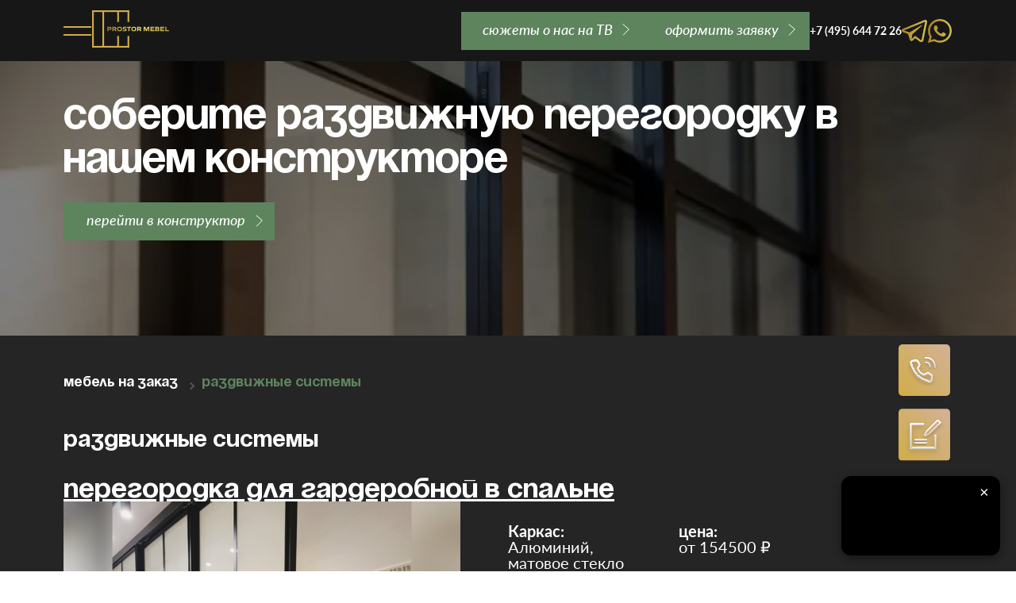

--- FILE ---
content_type: text/html; charset=utf-8
request_url: https://www.prostor-mebel.ru/wardrobe/
body_size: 19909
content:
<!DOCTYPE html><html lang="ru"><head><meta charset="UTF-8" /><meta http-equiv="X-UA-Compatible" content="IE=edge" /><meta name="viewport" content="width=device-width,initial-scale=1" /><meta name="yandex-verification" content="f5a09d0e9102e6e7" /><link rel="shortcut icon" href="/assets/sites/prostor/favicon.ico" type="image/x-icon" /><link rel="preconnect" href="https://fonts.googleapis.com" /><link rel="preconnect" href="https://fonts.gstatic.com" crossorigin /><link href="https://fonts.googleapis.com/css2?family=Jost&family=Montserrat:wght@500&family=Source+Sans+Pro:wght@400;600;700&display=swap" rel="stylesheet" /><link rel="stylesheet" href="https://cdn.jsdelivr.net/npm/bootstrap@4.0.0/dist/css/bootstrap.min.css" integrity="sha384-Gn5384xqQ1aoWXA+058RXPxPg6fy4IWvTNh0E263XmFcJlSAwiGgFAW/dAiS6JXm" crossorigin="anonymous" /><meta name="description" content="Ищете надежные раздвижные системы в Москве и России? Компания “Простор-Мебель” предлагает широкий выбор стильных и практичных решений для дома по доступным ценам. Закажите с установкой и гарантией! "><link href="/assets/sites/prostor/css/simple-lightbox.min.css" rel="stylesheet"><link href="/assets/sites/prostor/main.css?rnd=124" rel="stylesheet"><link rel="stylesheet" href="https://cdn.jsdelivr.net/npm/@fancyapps/ui@5.0/dist/fancybox/fancybox.css"><script src="//cdn.jsdelivr.net/npm/@fancyapps/ui@5.0/dist/fancybox/fancybox.umd.js"></script><link rel="canonical" href="https://www.prostor-mebel.ru/wardrobe/"/><meta property="og:title" content="Купить раздвижные системы на заказ в Москве и России по выгодной цене" /><meta property="og:type" content="website" /><meta property="og:url" content="https://www.prostor-mebel.ru/wardrobe/" /><meta name="robots" content="index, follow"><title>Купить раздвижные системы на заказ в Москве и России по выгодной цене</title><!-- /wardrobe --><!-- Google tag (gtag.js) --><script async src="https://www.googletagmanager.com/gtag/js?id=G-8TNB11WT1Q"></script><script>
window.dataLayer = window.dataLayer || [];
function gtag(){dataLayer.push(arguments);}
gtag('js', new Date()); gtag('config', 'G-8TNB11WT1Q');
</script><!-- Yandex.Metrika counter --><script type="text/javascript" > (function(m,e,t,r,i,k,a){m[i]=m[i]||function(){(m[i].a=m[i].a||[]).push(arguments)}; m[i].l=1*new Date(); for (var j = 0; j < document.scripts.length; j++) {if (document.scripts[j].src === r) { return; }} k=e.createElement(t),a=e.getElementsByTagName(t)[0],k.async=1,k.src=r,a.parentNode.insertBefore(k,a)}) (window, document, "script", "https://mc.yandex.ru/metrika/tag.js", "ym"); ym(8075116, "init", { clickmap:true, trackLinks:true, accurateTrackBounce:true, webvisor:true, trackHash:true, ecommerce:"dataLayer" }); </script><noscript><div><img src="https://mc.yandex.ru/watch/8075116" style="position:absolute; left:-9999px;" alt="" /></div></noscript><!-- /Yandex.Metrika counter --></head><body><div class="widgets main-widgets"><a href="tel:+74956447226"><img src="/assets/sites/prostor/sprites/phone-icon.svg" alt="phone" class="widgets__item" /></a><a href="#application"><img src="/assets/sites/prostor/sprites/application-icon.svg" alt="application" class="widgets__item" /></a><a href="javascript:scrollToTop()" class="g-hidden" id="back-top"><span></span></a></div><section class="header"><div class="header-container container"><div class="header__left-column"><div class="header__menu menu"><input id="menu__toggle" class="menu__toggle" type="checkbox" /><label class="menu__burger" for="menu__toggle"><span></span></label><nav class="menu__dropdown container"><div class="menu__nav" itemscope="" itemtype="https://schema.org/SiteNavigationElement"><a id="" class="menu__item" href="/wardrobe/wardrobes-partitions/" itemprop="url">Раздвижные перегородки</a><meta itemprop="name" content="Раздвижные перегородки" /><a id="" class="menu__item" href="/wardrobe/wardrobes/" itemprop="url">Гардеробные</a><meta itemprop="name" content="Гардеробные" /><a id="" class="menu__item" href="/prices/" itemprop="url">Цены</a><meta itemprop="name" content="Цены" /><a id="" class="menu__item" href="/reviews/" itemprop="url">Отзывы</a><meta itemprop="name" content="Отзывы" /><a id="" class="menu__item" href="/about/" itemprop="url">О компании</a><meta itemprop="name" content="О компании" /><div class="dropdown"><a class="menu__item dropbtn">Услуги</a><div class="dropdown-content" itemprop="about" itemscope="" itemtype="https://schema.org/ItemList"><a class="menu__item" href="/ustanovka-zakladnyh-dlya-peregorodok/" itemprop="url">Закладная для перегородки</a><meta itemprop="name" content="Закладная для перегородки" /><a class="menu__item" href="/garantii/" itemprop="url">Гарантии</a><meta itemprop="name" content="Гарантии" /><a class="menu__item" href="/dostavka-i-oplata/" itemprop="url">Доставка и оплата</a><meta itemprop="name" content="Доставка и оплата" /></div></div><a id="" class="menu__item" href="/contacts/" itemprop="url">Контакты</a><meta itemprop="name" content="Контакты" /><a id="" class="menu__item" href="/about/faq/" itemprop="url">FAQ</a><meta itemprop="name" content="FAQ" /><a id="" class="menu__item" href="/video/" itemprop="url">Видео</a><meta itemprop="name" content="Видео" /><a id="" class="menu__item" href="/blog/" itemprop="url">Блог</a><meta itemprop="name" content="Блог" /></div><div class="menu__constructor"><img class="menu__constructor-img" src="/assets/sites/prostor/images/image71.webp" alt="constructor" /><div class="menu__constructor-row"><p class="menu__constructor-text"></p><a><a href="/constructor/" class="menu__item menu__constructor-btn arrow-btn"><span>перейти в конструктор</span></a></a></div></div></nav></div><a href="/" id="route" class="header__logo site-logo"><img src="/assets/sites/prostor/sprites/logo_gold.svg" alt="Лого" width="100px" height="47px"><!-- <span class="site-logo__start-item">простор</span><span class="site-logo__end-item">мебель</span> --></a></div><div class="header__right-column"><div class="header__contacts"><a href="#tv-video" class="arrow-btn arrow-btn--tv">сюжеты о нас на ТВ</a><a href="#application" class="arrow-btn">oформить заявку</a><a href="tel:+74956447226" class="phone_link"><span class="phone-number">+7 (495) 644 72 26</span></a><!-- <a href="https://t.me/Prostormebel" rel="nofollow" target="_blank"><img src="/assets/sites/prostor/sprites/telegram.svg" alt="telegram_logo" /></a><a href="https://web.whatsapp.com/send?phone=79856447226" rel="nofollow" target="_blank" class="whatsapp-desktop"><img src="/assets/sites/prostor/sprites/whatsapp.svg" alt="whatsapp_logo" /></a><a href="https://api.whatsapp.com/send?phone=79856447226" rel="nofollow" target="_blank" class="whatsapp-mobile"><img src="/assets/sites/prostor/sprites/whatsapp.svg" alt="whatsapp_logo" /></a> --><a href="https://t.me/Prostormebel" rel="nofollow" target="_blank"><svg width="32" height="32" viewBox="0 0 32 32" fill="none" xmlns="http://www.w3.org/2000/svg" alt="telegram_logo"><path d="M29.631 2.00287C29.2357 2.03088 28.8478 2.12119 28.4824 2.27029H28.4775C28.1266 2.4058 26.4586 3.08935 23.9226 4.12547L14.835 7.85379C8.31406 10.528 1.90397 13.1615 1.90397 13.1615L1.9803 13.1327C1.9803 13.1327 1.53835 13.2742 1.07671 13.5824C0.791512 13.7592 0.546103 13.9905 0.355315 14.2623C0.128805 14.5862 -0.0533901 15.0815 0.0143177 15.5935C0.125112 16.4592 0.70124 16.9786 1.11487 17.2651C1.53343 17.5553 1.93229 17.6909 1.93229 17.6909H1.94214L7.95336 19.6635C8.22296 20.5066 9.78517 25.5098 10.1606 26.6621C10.3822 27.3505 10.5977 27.781 10.8673 28.1096C10.9977 28.2775 11.1504 28.4178 11.3338 28.5305C11.4292 28.5846 11.5309 28.6272 11.6367 28.6576L11.5751 28.6432C11.5936 28.648 11.6084 28.6624 11.622 28.6672C11.6712 28.6804 11.7044 28.6853 11.7672 28.6948C12.7188 28.9754 13.4833 28.3997 13.4833 28.3997L13.5264 28.3662L17.0755 25.2182L23.0239 29.6638L23.1593 29.7201C24.399 30.2502 25.6547 29.9552 26.3182 29.4347C26.9867 28.9106 27.2464 28.2402 27.2464 28.2402L27.2895 28.1324L31.8863 5.19275C32.0168 4.62673 32.05 4.09668 31.906 3.58222C31.7574 3.06156 31.4144 2.61375 30.9445 2.32665C30.5498 2.09294 30.0921 1.98014 29.631 2.00287ZM29.5066 4.46124C29.5017 4.53679 29.5165 4.5284 29.482 4.67349V4.68669L24.9284 27.3877C24.9087 27.42 24.8754 27.4908 24.7843 27.5615C24.6883 27.6358 24.612 27.6827 24.2119 27.528L16.9364 22.0944L12.5415 25.9966L13.4648 20.2524L25.3518 9.45953C25.8418 9.01582 25.6781 8.92229 25.6781 8.92229C25.7125 8.37784 24.9382 8.76279 24.9382 8.76279L9.9489 17.8084L9.94397 17.7844L2.75955 15.428V15.4231L2.7411 15.4195C2.75369 15.4154 2.76602 15.4107 2.77802 15.4052L2.81741 15.386L2.85559 15.3729C2.85559 15.3729 9.27059 12.7394 15.7915 10.0651C19.0563 8.72562 22.3456 7.37651 24.8754 6.3356C26.3757 5.72042 27.8776 5.10881 29.3811 4.50081C29.482 4.46243 29.434 4.46124 29.5066 4.46124Z" fill="url(#paint0_linear_1_12)"/><defs><linearGradient id="paint0_linear_1_12" x1="0" y1="16" x2="32" y2="16" gradientUnits="userSpaceOnUse"><stop stop-color="#AE8625"/><stop offset="1" stop-color="#D2BE55"/></linearGradient></defs></svg></a><a href="https://web.whatsapp.com/send?phone=79856447226" rel="nofollow" target="_blank" class="whatsapp-desktop"><svg width="32" height="32" viewBox="0 0 32 32" fill="none" xmlns="http://www.w3.org/2000/svg" alt="whatsapp_logo"><path d="M26.6171 5.36133C25.2355 3.97322 23.5902 2.87272 21.7772 2.12397C19.964 1.37521 18.0194 0.993168 16.0564 1.00009C7.83136 1.00009 1.12808 7.67132 1.12054 15.8612C1.12054 18.4844 1.8099 21.0363 3.11137 23.2957L1 31L8.91812 28.9337C11.1086 30.1205 13.5626 30.7424 16.0564 30.7431H16.064C24.291 30.7431 30.9924 24.0719 31 15.8744C31.0018 13.9208 30.6154 11.986 29.8629 10.1817C29.1103 8.37738 28.0066 6.73912 26.6153 5.36133H26.6171ZM16.0564 28.2269C13.8321 28.2276 11.6486 27.6317 9.73555 26.5019L9.28352 26.2319L4.58613 27.4581L5.84053 22.8962L5.54671 22.4256C4.30325 20.4575 3.64561 18.1789 3.65005 15.8538C3.65005 9.05506 9.21948 3.50884 16.064 3.50884C17.6946 3.50592 19.3097 3.82435 20.8161 4.44575C22.3224 5.06715 23.6904 5.97925 24.841 7.12944C25.9956 8.27515 26.911 9.6371 27.5342 11.1367C28.1575 12.6364 28.4763 14.244 28.4723 15.8669C28.4649 22.69 22.8954 28.2269 16.0564 28.2269ZM22.8652 18.9757C22.4942 18.79 20.6615 17.8919 20.3169 17.7644C19.9741 17.6425 19.7236 17.5788 19.4787 17.95C19.2283 18.3193 18.5125 19.1612 18.2978 19.4031C18.0831 19.6525 17.8608 19.6806 17.488 19.4968C17.1169 19.3094 15.9133 18.9193 14.4895 17.65C13.3782 16.6656 12.6342 15.4469 12.412 15.0776C12.1973 14.7063 12.3913 14.5075 12.5777 14.322C12.7416 14.1569 12.9488 13.8869 13.1352 13.6732C13.3236 13.4594 13.3857 13.302 13.5082 13.0544C13.6306 12.8032 13.5722 12.5894 13.4799 12.4038C13.3857 12.2182 12.6418 10.3863 12.3272 9.64756C12.0259 8.91819 11.7189 9.01943 11.4891 9.01005C11.2744 8.99693 11.0238 8.99693 10.7733 8.99693C10.5842 9.00162 10.398 9.04517 10.2266 9.12486C10.0551 9.20457 9.90204 9.31868 9.77699 9.46005C9.4342 9.83131 8.47551 10.7294 8.47551 12.5613C8.47551 14.3932 9.81278 16.1538 10.0011 16.4031C10.1857 16.6525 12.6267 20.4006 16.3729 22.0132C17.2581 22.3976 17.955 22.6244 18.4994 22.7968C19.394 23.0819 20.202 23.0387 20.8462 22.9469C21.5618 22.8381 23.0517 22.0469 23.3662 21.1787C23.6751 20.3088 23.6751 19.5663 23.581 19.4106C23.4886 19.2532 23.2382 19.1612 22.8652 18.9757Z" fill="url(#paint0_linear_1_11)"/><defs><linearGradient id="paint0_linear_1_11" x1="1" y1="16" x2="31" y2="16" gradientUnits="userSpaceOnUse"><stop stop-color="#AE8625"/><stop offset="1" stop-color="#D2BE55"/></linearGradient></defs></svg></a><a href="https://api.whatsapp.com/send?phone=79856447226" rel="nofollow" target="_blank" class="whatsapp-mobile"><svg width="32" height="32" viewBox="0 0 32 32" fill="none" xmlns="http://www.w3.org/2000/svg" alt="whatsapp_logo"><path d="M26.6171 5.36133C25.2355 3.97322 23.5902 2.87272 21.7772 2.12397C19.964 1.37521 18.0194 0.993168 16.0564 1.00009C7.83136 1.00009 1.12808 7.67132 1.12054 15.8612C1.12054 18.4844 1.8099 21.0363 3.11137 23.2957L1 31L8.91812 28.9337C11.1086 30.1205 13.5626 30.7424 16.0564 30.7431H16.064C24.291 30.7431 30.9924 24.0719 31 15.8744C31.0018 13.9208 30.6154 11.986 29.8629 10.1817C29.1103 8.37738 28.0066 6.73912 26.6153 5.36133H26.6171ZM16.0564 28.2269C13.8321 28.2276 11.6486 27.6317 9.73555 26.5019L9.28352 26.2319L4.58613 27.4581L5.84053 22.8962L5.54671 22.4256C4.30325 20.4575 3.64561 18.1789 3.65005 15.8538C3.65005 9.05506 9.21948 3.50884 16.064 3.50884C17.6946 3.50592 19.3097 3.82435 20.8161 4.44575C22.3224 5.06715 23.6904 5.97925 24.841 7.12944C25.9956 8.27515 26.911 9.6371 27.5342 11.1367C28.1575 12.6364 28.4763 14.244 28.4723 15.8669C28.4649 22.69 22.8954 28.2269 16.0564 28.2269ZM22.8652 18.9757C22.4942 18.79 20.6615 17.8919 20.3169 17.7644C19.9741 17.6425 19.7236 17.5788 19.4787 17.95C19.2283 18.3193 18.5125 19.1612 18.2978 19.4031C18.0831 19.6525 17.8608 19.6806 17.488 19.4968C17.1169 19.3094 15.9133 18.9193 14.4895 17.65C13.3782 16.6656 12.6342 15.4469 12.412 15.0776C12.1973 14.7063 12.3913 14.5075 12.5777 14.322C12.7416 14.1569 12.9488 13.8869 13.1352 13.6732C13.3236 13.4594 13.3857 13.302 13.5082 13.0544C13.6306 12.8032 13.5722 12.5894 13.4799 12.4038C13.3857 12.2182 12.6418 10.3863 12.3272 9.64756C12.0259 8.91819 11.7189 9.01943 11.4891 9.01005C11.2744 8.99693 11.0238 8.99693 10.7733 8.99693C10.5842 9.00162 10.398 9.04517 10.2266 9.12486C10.0551 9.20457 9.90204 9.31868 9.77699 9.46005C9.4342 9.83131 8.47551 10.7294 8.47551 12.5613C8.47551 14.3932 9.81278 16.1538 10.0011 16.4031C10.1857 16.6525 12.6267 20.4006 16.3729 22.0132C17.2581 22.3976 17.955 22.6244 18.4994 22.7968C19.394 23.0819 20.202 23.0387 20.8462 22.9469C21.5618 22.8381 23.0517 22.0469 23.3662 21.1787C23.6751 20.3088 23.6751 19.5663 23.581 19.4106C23.4886 19.2532 23.2382 19.1612 22.8652 18.9757Z" fill="url(#paint0_linear_1_111)"/><defs><linearGradient id="paint0_linear_1_111" x1="1" y1="16" x2="31" y2="16" gradientUnits="userSpaceOnUse"><stop stop-color="#AE8625"/><stop offset="1" stop-color="#D2BE55"/></linearGradient></defs></svg></a></div></div></div></section><div class="constructor-panel"><div class="container"><p class="constructor-panel__title">Соберите раздвижную перегородку в нашем конструкторе</p><a href="/constructor/"><button class="arrow-btn"><span>перейти в конструктор</span></button></a></div></div><div class="info-panel1 info-panel"><div class="container"><ul class="breadcrumbs"><li><a href="/">Мебель на заказ</a></li><li><span>Раздвижные системы</span></li></ul><script type="application/ld+json"> { "@context": "https://schema.org", "@type": "BreadcrumbList", "itemListElement": [ { "@type": "ListItem", "position": 1,
"name": "Мебель на заказ",
"item": "https://www.prostor-mebel.ru/"
}, { "@type": "ListItem", "position": 2,
"name": "Раздвижные системы",
"item": "https://www.prostor-mebel.ru/wardrobe/"
}, { "@type": "ListItem", "position": 3,
"name": "🔥 Сюжеты о нас на ТВ",
"item": "https://www.prostor-mebel.ru/wardrobe/#tv-video"
} ]
}
</script><div class="products"><h1 class="product-card__category-title">Раздвижные системы </h1><div class="products-list"><div class="product-card product-card--bottom-border"><a class="product-card__category-title product-card__title" href="/wardrobe/peregorodka_dlya_garderobnoj_v_spalne.html">
Перегородка для гардеробной в спальне
</a><div class="product-card__slider slider"><div id="carouselExampleIndicators11428" class="carousel" data-ride="carousel" data-interval="false"><div class="carousel-inner"><div class="tt carousel-item active"><a href="/wardrobe/peregorodka_dlya_garderobnoj_v_spalne.html"><img class="d-block w-100 carousel-item__img" src="/uploads/resize_cache/650_650/prostor/7b/71/7b8c7d5613f0a9d017b34dd7d077ce71.webp" alt=" Перегородка для гардеробной в спальне, фотография 1" width="650" height="650"/></a></div><div class="tt carousel-item "><a href="/wardrobe/peregorodka_dlya_garderobnoj_v_spalne.html"><img class="d-block w-100 carousel-item__img" src="/uploads/resize_cache/650_650/prostor/cf/96/cf4658f6ba364a4eb7520909a5073e96.webp" alt=" Перегородка для гардеробной в спальне, фотография 2" width="650" height="650"/></a></div><div class="tt carousel-item "><a href="/wardrobe/peregorodka_dlya_garderobnoj_v_spalne.html"><img class="d-block w-100 carousel-item__img" src="/uploads/resize_cache/650_650/prostor/2c/2f/2cf93529de88c636fa5341ab3e41bc2f.webp" alt=" Перегородка для гардеробной в спальне, фотография 3" width="650" height="650"/></a></div></div><div class="slider__control"><a class="carousel-control-prev" href="#carouselExampleIndicators11428" role="button" data-slide="prev"><span class="carousel-control-prev-icon" aria-hidden="true"></span></a><ol class="carousel-indicators"><li data-target="#carouselExampleIndicators" data-slide-to="0" class="active"></li><li data-target="#carouselExampleIndicators" data-slide-to="1"></li><li data-target="#carouselExampleIndicators" data-slide-to="2"></li></ol><a class="carousel-control-next" href="#carouselExampleIndicators11428" role="button" data-slide="next"><span class="carousel-control-next-icon" aria-hidden="true"></span></a></div></div></div><div class="product-card__main"><div class="product-card__desc desc"><p></p><ul class="desc__list"><li><span class="desc__prop">Каркас: </span><span class="desc__value">Алюминий, матовое стекло </span></li><li><span class="desc__prop">цена: </span><span class="desc__value">от 154500 <span>₽</span></span></li></ul></div><div class="product-card__btn-group"><a href="#application-form" class="product-card__btn"><button class="arrow-btn arrow-btn--black"><span>заказать расчет</span></button></a><a href="#application-form" class="product-card__btn"><button class="arrow-btn"><span>хочу такую же</span></button></a></div></div></div><div class="product-card product-card--bottom-border"><a class="product-card__category-title product-card__title" href="/wardrobe/peregorodka_dlya_garderobnoj_yasenevaya_12.html">
Перегородка с матовым стеклом в гардеробную
</a><div class="product-card__slider slider"><div id="carouselExampleIndicators11869" class="carousel" data-ride="carousel" data-interval="false"><div class="carousel-inner"><div class="tt carousel-item active"><a href="/wardrobe/peregorodka_dlya_garderobnoj_yasenevaya_12.html"><img class="d-block w-100 carousel-item__img" src="/uploads/resize_cache/650_650/prostor/67/88/67e153cbf663e0bc9e5a4ed119a4e588.webp" alt=" Перегородка с матовым стеклом в гардеробную, фотография 1" width="650" height="650"/></a></div><div class="tt carousel-item "><a href="/wardrobe/peregorodka_dlya_garderobnoj_yasenevaya_12.html"><img class="d-block w-100 carousel-item__img" src="/uploads/resize_cache/650_650/prostor/3f/09/3f623b85d816c4d36adf48d107602c09.webp" alt=" Перегородка с матовым стеклом в гардеробную, фотография 2" width="650" height="650"/></a></div><div class="tt carousel-item "><a href="/wardrobe/peregorodka_dlya_garderobnoj_yasenevaya_12.html"><img class="d-block w-100 carousel-item__img" src="/uploads/resize_cache/650_650/prostor/8c/c4/8c0e51e3a109955e950bcf68b101b1c4.webp" alt=" Перегородка с матовым стеклом в гардеробную, фотография 3" width="650" height="650"/></a></div></div><div class="slider__control"><a class="carousel-control-prev" href="#carouselExampleIndicators11869" role="button" data-slide="prev"><span class="carousel-control-prev-icon" aria-hidden="true"></span></a><ol class="carousel-indicators"><li data-target="#carouselExampleIndicators" data-slide-to="0" class="active"></li><li data-target="#carouselExampleIndicators" data-slide-to="1"></li><li data-target="#carouselExampleIndicators" data-slide-to="2"></li></ol><a class="carousel-control-next" href="#carouselExampleIndicators11869" role="button" data-slide="next"><span class="carousel-control-next-icon" aria-hidden="true"></span></a></div></div></div><div class="product-card__main"><div class="product-card__desc desc"><p><p>Подвесная раздвижная перегородка в доме, который построил ПИК. Из особенностей, это монтаж через готовый натяжной потолок, без демонтажа полотна. Вся работа заняла 5 часов</p></p><ul class="desc__list"><li><span class="desc__prop">Каркас: </span><span class="desc__value">Матовое зеркало бронза </span></li><li><span class="desc__prop">цена: </span><span class="desc__value">от 176000 <span>₽</span></span></li></ul></div><div class="product-card__btn-group"><a href="#application-form" class="product-card__btn"><button class="arrow-btn arrow-btn--black"><span>заказать расчет</span></button></a><a href="#application-form" class="product-card__btn"><button class="arrow-btn"><span>хочу такую же</span></button></a></div></div></div><div class="product-card product-card--bottom-border"><a class="product-card__category-title product-card__title" href="/wardrobe/garderobnaya-v-prihozhuyu.html">
Гардеробная в прихожей с раздвижными дверями
</a><div class="product-card__slider slider"><div id="carouselExampleIndicators12115" class="carousel" data-ride="carousel" data-interval="false"><div class="carousel-inner"><div class="tt carousel-item active"><a href="/wardrobe/garderobnaya-v-prihozhuyu.html"><img class="d-block w-100 carousel-item__img" src="/uploads/resize_cache/650_650/prostor/3a/65/3ad050940694d734950e74ce461f4265.webp" alt=" Гардеробная в прихожей с раздвижными дверями, фотография 1" width="650" height="650"/></a></div><div class="tt carousel-item "><a href="/wardrobe/garderobnaya-v-prihozhuyu.html"><img class="d-block w-100 carousel-item__img" src="/uploads/resize_cache/650_650/prostor/05/08/054a9065076b665e3e9a396d3d7c9408.webp" alt=" Гардеробная в прихожей с раздвижными дверями, фотография 2" width="650" height="650"/></a></div></div><div class="slider__control"><a class="carousel-control-prev" href="#carouselExampleIndicators12115" role="button" data-slide="prev"><span class="carousel-control-prev-icon" aria-hidden="true"></span></a><ol class="carousel-indicators"><li data-target="#carouselExampleIndicators" data-slide-to="0" class="active"></li><li data-target="#carouselExampleIndicators" data-slide-to="1"></li></ol><a class="carousel-control-next" href="#carouselExampleIndicators12115" role="button" data-slide="next"><span class="carousel-control-next-icon" aria-hidden="true"></span></a></div></div></div><div class="product-card__main"><div class="product-card__desc desc"><p></p><ul class="desc__list"><li><span class="desc__prop">Каркас: </span><span class="desc__value">Алюминий</span></li><li><span class="desc__prop">наполнение: </span><span class="desc__value">Штанга, выдвижные ящики, крюк Системы Гараж для гладильной доски</span></li><li><span class="desc__prop">цена: </span><span class="desc__value">от 85000 <span>₽</span></span></li></ul></div><div class="product-card__btn-group"><a href="#application-form" class="product-card__btn"><button class="arrow-btn arrow-btn--black"><span>заказать расчет</span></button></a><a href="#application-form" class="product-card__btn"><button class="arrow-btn"><span>хочу такую же</span></button></a></div></div></div><div class="product-card product-card--bottom-border"><a class="product-card__category-title product-card__title" href="/wardrobe/garderobnaya-v-nishe.html">
Гардеробная в нише комнаты
</a><div class="product-card__slider slider"><div id="carouselExampleIndicators12114" class="carousel" data-ride="carousel" data-interval="false"><div class="carousel-inner"><div class="tt carousel-item active"><a href="/wardrobe/garderobnaya-v-nishe.html"><img class="d-block w-100 carousel-item__img" src="/uploads/resize_cache/650_650/prostor/82/3e/825ebe20011dff82ece4083d4b9a063e.webp" alt=" Гардеробная в нише комнаты, фотография 1" width="650" height="650"/></a></div><div class="tt carousel-item "><a href="/wardrobe/garderobnaya-v-nishe.html"><img class="d-block w-100 carousel-item__img" src="/uploads/resize_cache/650_650/prostor/c7/4c/c730388f9044085456f123f82cf7f44c.webp" alt=" Гардеробная в нише комнаты, фотография 2" width="650" height="650"/></a></div></div><div class="slider__control"><a class="carousel-control-prev" href="#carouselExampleIndicators12114" role="button" data-slide="prev"><span class="carousel-control-prev-icon" aria-hidden="true"></span></a><ol class="carousel-indicators"><li data-target="#carouselExampleIndicators" data-slide-to="0" class="active"></li><li data-target="#carouselExampleIndicators" data-slide-to="1"></li></ol><a class="carousel-control-next" href="#carouselExampleIndicators12114" role="button" data-slide="next"><span class="carousel-control-next-icon" aria-hidden="true"></span></a></div></div></div><div class="product-card__main"><div class="product-card__desc desc"><p></p><ul class="desc__list"><li><span class="desc__prop">Каркас: </span><span class="desc__value">Алюминий</span></li><li><span class="desc__prop">наполнение: </span><span class="desc__value">Штанга, выдвижные ящики, брючница, место для хранения чемоданов и пылесоса</span></li><li><span class="desc__prop">цена: </span><span class="desc__value">от 90000 <span>₽</span></span></li></ul></div><div class="product-card__btn-group"><a href="#application-form" class="product-card__btn"><button class="arrow-btn arrow-btn--black"><span>заказать расчет</span></button></a><a href="#application-form" class="product-card__btn"><button class="arrow-btn"><span>хочу такую же</span></button></a></div></div></div><div class="product-card product-card--bottom-border"><a class="product-card__category-title product-card__title" href="/wardrobe/belaya-garderobnaya-sistema.html">
Гардеробная в белом цвете
</a><div class="product-card__slider slider"><div id="carouselExampleIndicators12113" class="carousel" data-ride="carousel" data-interval="false"><div class="carousel-inner"><div class="tt carousel-item active"><a href="/wardrobe/belaya-garderobnaya-sistema.html"><img class="d-block w-100 carousel-item__img" src="/uploads/resize_cache/650_650/prostor/6f/40/6f79f7a9122dc013d4b5dcc08951aa40.webp" alt=" Гардеробная в белом цвете, фотография 1" width="650" height="650"/></a></div><div class="tt carousel-item "><a href="/wardrobe/belaya-garderobnaya-sistema.html"><img class="d-block w-100 carousel-item__img" src="/uploads/resize_cache/650_650/prostor/42/fd/42fada55acfb764189aa3458f4c255fd.webp" alt=" Гардеробная в белом цвете, фотография 2" width="650" height="650"/></a></div><div class="tt carousel-item "><a href="/wardrobe/belaya-garderobnaya-sistema.html"><img class="d-block w-100 carousel-item__img" src="/uploads/resize_cache/650_650/prostor/59/e7/5960f6fab247afa6c44fbd9145aeebe7.webp" alt=" Гардеробная в белом цвете, фотография 3" width="650" height="650"/></a></div></div><div class="slider__control"><a class="carousel-control-prev" href="#carouselExampleIndicators12113" role="button" data-slide="prev"><span class="carousel-control-prev-icon" aria-hidden="true"></span></a><ol class="carousel-indicators"><li data-target="#carouselExampleIndicators" data-slide-to="0" class="active"></li><li data-target="#carouselExampleIndicators" data-slide-to="1"></li><li data-target="#carouselExampleIndicators" data-slide-to="2"></li></ol><a class="carousel-control-next" href="#carouselExampleIndicators12113" role="button" data-slide="next"><span class="carousel-control-next-icon" aria-hidden="true"></span></a></div></div></div><div class="product-card__main"><div class="product-card__desc desc"><p></p><ul class="desc__list"><li><span class="desc__prop">Каркас: </span><span class="desc__value">Алюминий</span></li><li><span class="desc__prop">наполнение: </span><span class="desc__value">Штанга, выдвижные ящики</span></li><li><span class="desc__prop">цена: </span><span class="desc__value">от 90000 <span>₽</span></span></li></ul></div><div class="product-card__btn-group"><a href="#application-form" class="product-card__btn"><button class="arrow-btn arrow-btn--black"><span>заказать расчет</span></button></a><a href="#application-form" class="product-card__btn"><button class="arrow-btn"><span>хочу такую же</span></button></a></div></div></div><div class="product-card product-card--bottom-border"><a class="product-card__category-title product-card__title" href="/wardrobe/garderobnaya_s_razdvizhnymi_dvermi.html">
Гардеробная с раздвижными дверьми
</a><div class="product-card__slider slider"><div id="carouselExampleIndicators8719" class="carousel" data-ride="carousel" data-interval="false"><div class="carousel-inner"><div class="tt carousel-item active"><a href="/wardrobe/garderobnaya_s_razdvizhnymi_dvermi.html"><img class="d-block w-100 carousel-item__img" src="/uploads/resize_cache/650_650/prostor/91/9e/919c916438336922ea7fef555adb259e.webp" alt=" Гардеробная с раздвижными дверьми, фотография 1" width="650" height="650"/></a></div><div class="tt carousel-item "><a href="/wardrobe/garderobnaya_s_razdvizhnymi_dvermi.html"><img class="d-block w-100 carousel-item__img" src="/uploads/resize_cache/650_650/prostor/c9/08/c992aff3ec67d52c9e95b3df74e0b308.webp" alt=" Гардеробная с раздвижными дверьми, фотография 2" width="650" height="650"/></a></div></div><div class="slider__control"><a class="carousel-control-prev" href="#carouselExampleIndicators8719" role="button" data-slide="prev"><span class="carousel-control-prev-icon" aria-hidden="true"></span></a><ol class="carousel-indicators"><li data-target="#carouselExampleIndicators" data-slide-to="0" class="active"></li><li data-target="#carouselExampleIndicators" data-slide-to="1"></li></ol><a class="carousel-control-next" href="#carouselExampleIndicators8719" role="button" data-slide="next"><span class="carousel-control-next-icon" aria-hidden="true"></span></a></div></div></div><div class="product-card__main"><div class="product-card__desc desc"><p><p>Зеркальная перегородка для гардеробной без нижней направляющей. Зеркало серебро с защитной пленкой.</p></p><ul class="desc__list"><li><span class="desc__prop">Каркас: </span><span class="desc__value">Алюминий</span></li><li><span class="desc__prop">цена: </span><span class="desc__value">от 94300 <span>₽</span></span></li></ul></div><div class="product-card__btn-group"><a href="#application-form" class="product-card__btn"><button class="arrow-btn arrow-btn--black"><span>заказать расчет</span></button></a><a href="#application-form" class="product-card__btn"><button class="arrow-btn"><span>хочу такую же</span></button></a></div></div></div><div class="product-card product-card--bottom-border"><a class="product-card__category-title product-card__title" href="/wardrobe/dve_razdvizhnye_peregorodki_v_edinom_stile.html">
Две раздвижные перегородки в едином стиле
</a><div class="product-card__slider slider"><div id="carouselExampleIndicators2262" class="carousel" data-ride="carousel" data-interval="false"><div class="carousel-inner"><div class="tt carousel-item active"><a href="/wardrobe/dve_razdvizhnye_peregorodki_v_edinom_stile.html"><img class="d-block w-100 carousel-item__img" src="/uploads/resize_cache/650_650/prostor/87/c0/1.webp" alt=" Две раздвижные перегородки в едином стиле, фотография 1" width="650" height="650"/></a></div><div class="tt carousel-item "><a href="/wardrobe/dve_razdvizhnye_peregorodki_v_edinom_stile.html"><img class="d-block w-100 carousel-item__img" src="/uploads/resize_cache/650_650/prostor/16/d2/2.webp" alt=" Две раздвижные перегородки в едином стиле, фотография 2" width="650" height="650"/></a></div><div class="tt carousel-item "><a href="/wardrobe/dve_razdvizhnye_peregorodki_v_edinom_stile.html"><img class="d-block w-100 carousel-item__img" src="/uploads/resize_cache/650_650/prostor/68/48/3.webp" alt=" Две раздвижные перегородки в едином стиле, фотография 3" width="650" height="650"/></a></div><div class="tt carousel-item "><a href="/wardrobe/dve_razdvizhnye_peregorodki_v_edinom_stile.html"><img class="d-block w-100 carousel-item__img" src="/uploads/resize_cache/650_650/prostor/fa/d5/4.webp" alt=" Две раздвижные перегородки в едином стиле, фотография 4" width="650" height="650"/></a></div><div class="tt carousel-item "><a href="/wardrobe/dve_razdvizhnye_peregorodki_v_edinom_stile.html"><img class="d-block w-100 carousel-item__img" src="/uploads/resize_cache/650_650/prostor/93/bb/5.webp" alt=" Две раздвижные перегородки в едином стиле, фотография 5" width="650" height="650"/></a></div><div class="tt carousel-item "><a href="/wardrobe/dve_razdvizhnye_peregorodki_v_edinom_stile.html"><img class="d-block w-100 carousel-item__img" src="/uploads/resize_cache/650_650/prostor/6f/85/6.webp" alt=" Две раздвижные перегородки в едином стиле, фотография 6" width="650" height="650"/></a></div><div class="tt carousel-item "><a href="/wardrobe/dve_razdvizhnye_peregorodki_v_edinom_stile.html"><img class="d-block w-100 carousel-item__img" src="/uploads/resize_cache/650_650/prostor/90/8a/7.webp" alt=" Две раздвижные перегородки в едином стиле, фотография 7" width="650" height="650"/></a></div></div><div class="slider__control"><a class="carousel-control-prev" href="#carouselExampleIndicators2262" role="button" data-slide="prev"><span class="carousel-control-prev-icon" aria-hidden="true"></span></a><ol class="carousel-indicators"><li data-target="#carouselExampleIndicators" data-slide-to="0" class="active"></li><li data-target="#carouselExampleIndicators" data-slide-to="1"></li><li data-target="#carouselExampleIndicators" data-slide-to="2"></li><li data-target="#carouselExampleIndicators" data-slide-to="3"></li><li data-target="#carouselExampleIndicators" data-slide-to="4"></li><li data-target="#carouselExampleIndicators" data-slide-to="5"></li><li data-target="#carouselExampleIndicators" data-slide-to="6"></li></ol><a class="carousel-control-next" href="#carouselExampleIndicators2262" role="button" data-slide="next"><span class="carousel-control-next-icon" aria-hidden="true"></span></a></div></div></div><div class="product-card__main"><div class="product-card__desc desc"><p><p><a>Две раздвижные перегородки в едином стиле. Четырехдверная подвесная в алюминиевом профиле чёрного цвета с наполнением из закаленного стекла сатинат. И однодверное дополнение к ней из тех же материалов. Размеры 3500*2450 и 2450*1300</a></p><p><a></a></p></p><ul class="desc__list"><li><span class="desc__prop">Каркас: </span><span class="desc__value">Алюминий</span></li><li><span class="desc__prop">цена: </span><span class="desc__value">от 177000 <span>₽</span></span></li></ul></div><div class="product-card__btn-group"><a href="#application-form" class="product-card__btn"><button class="arrow-btn arrow-btn--black"><span>заказать расчет</span></button></a><a href="#application-form" class="product-card__btn"><button class="arrow-btn"><span>хочу такую же</span></button></a></div></div></div><div class="product-card product-card--bottom-border"><a class="product-card__category-title product-card__title" href="/wardrobe/peregorodka_s_krepezhom_na_stenu.html">
Перегородка с крепежом на стену
</a><div class="product-card__slider slider"><div id="carouselExampleIndicators8729" class="carousel" data-ride="carousel" data-interval="false"><div class="carousel-inner"><div class="tt carousel-item active"><a href="/wardrobe/peregorodka_s_krepezhom_na_stenu.html"><img class="d-block w-100 carousel-item__img" src="/uploads/resize_cache/650_650/prostor/c5/06/c5468c7ba0bad3f5d91d1f51f6f07006.webp" alt=" Перегородка с крепежом на стену, фотография 1" width="650" height="650"/></a></div></div></div></div><div class="product-card__main"><div class="product-card__desc desc"><p><p><a>Подвесная перегородка с крепежом на стену </a></p></p><ul class="desc__list"><li><span class="desc__prop">Каркас: </span><span class="desc__value">Алюминий</span></li><li><span class="desc__prop">цена: </span><span class="desc__value">от 46800 <span>₽</span></span></li></ul></div><div class="product-card__btn-group"><a href="#application-form" class="product-card__btn"><button class="arrow-btn arrow-btn--black"><span>заказать расчет</span></button></a><a href="#application-form" class="product-card__btn"><button class="arrow-btn"><span>хочу такую же</span></button></a></div></div></div><div class="product-card product-card--bottom-border"><a class="product-card__category-title product-card__title" href="/wardrobe/peregorodka_na_proem.html">
Перегородка на проем
</a><div class="product-card__slider slider"><div id="carouselExampleIndicators8736" class="carousel" data-ride="carousel" data-interval="false"><div class="carousel-inner"><div class="tt carousel-item active"><a href="/wardrobe/peregorodka_na_proem.html"><img class="d-block w-100 carousel-item__img" src="/uploads/resize_cache/650_650/prostor/47/a6/4747ac627947da187ea90796b8caa7a6.webp" alt=" Перегородка на проем, фотография 1" width="650" height="650"/></a></div><div class="tt carousel-item "><a href="/wardrobe/peregorodka_na_proem.html"><img class="d-block w-100 carousel-item__img" src="/uploads/resize_cache/650_650/prostor/b8/41/b8e68d56f7818176c324e861ebde7a41.webp" alt=" Перегородка на проем, фотография 2" width="650" height="650"/></a></div></div><div class="slider__control"><a class="carousel-control-prev" href="#carouselExampleIndicators8736" role="button" data-slide="prev"><span class="carousel-control-prev-icon" aria-hidden="true"></span></a><ol class="carousel-indicators"><li data-target="#carouselExampleIndicators" data-slide-to="0" class="active"></li><li data-target="#carouselExampleIndicators" data-slide-to="1"></li></ol><a class="carousel-control-next" href="#carouselExampleIndicators8736" role="button" data-slide="next"><span class="carousel-control-next-icon" aria-hidden="true"></span></a></div></div></div><div class="product-card__main"><div class="product-card__desc desc"><p><p>Подвесная раздвижная перегородка, установленная на проем. </p></p><ul class="desc__list"><li><span class="desc__prop">Каркас: </span><span class="desc__value">Алюминий</span></li><li><span class="desc__prop">цена: </span><span class="desc__value">от 50500 <span>₽</span></span></li></ul></div><div class="product-card__btn-group"><a href="#application-form" class="product-card__btn"><button class="arrow-btn arrow-btn--black"><span>заказать расчет</span></button></a><a href="#application-form" class="product-card__btn"><button class="arrow-btn"><span>хочу такую же</span></button></a></div></div></div></div><nav><ul class="pagination"><li class="active"><span class="my-btn">
1
</span></li><li><a class="my-btn" data-target="" href="/wardrobe/?page=2" aria-label="Предыдущая">
2
</a></li><li><a class="my-btn" data-target="" href="/wardrobe/?page=3" aria-label="Предыдущая">
3
</a></li><li><a class="my-btn" data-target="" href="/wardrobe/?page=4" aria-label="Предыдущая">
4
</a></li><li><a class="my-btn" data-target="" href="/wardrobe/?page=5" aria-label="Предыдущая">
5
</a></li><li><a class="my-btn" data-target="" href="/wardrobe/?page=6" aria-label="Предыдущая">
6
</a></li><li><a class="my-btn" data-target="" href="/wardrobe/?page=7" aria-label="Предыдущая">
7
</a></li><li><a class="my-btn" data-target="" href="/wardrobe/?page=8" aria-label="Предыдущая">
8
</a></li><li><a class="my-btn" data-target="" href="/wardrobe/?page=9" aria-label="Предыдущая"><span aria-hidden="true">&raquo;</span></a></li></ul></nav><button class="arrow-btn reload-btn" data-url="/wardrobe/" data-page="1" data-max="11"><span>загрузить еще</span></button></div><br/><br/><div class="detail-text desc"><p>Лучшие предложения от «Простор мебель»!<br></p><p>Компания «Простор мебель» предлагает своим клиентам перегородки и гардеробные системы, выполненные на заказ по уникальным проектам. Мы изготавливаем мебель из высококачественных материалов, соответствующих стандартам прочности и экологической безопасности. К тому же, цена на наши решения ниже, чем вы ожидаете! </p><p>Специалисты компании специально для вас разработают эксклюзивный дизайн-проект, полностью отвечающий вашим потребностям. Если речь идет о небольшом пространстве, где важны компактность и вместительность, то наилучшим выбором станет гардеробная система. А когда архитектурные особенности комнаты требуют зонирования, стильная перегородка становится оптимальным решением проблемы. </p><p>В своей работе мы учитываем целый ряд важных факторов, чтобы сделать вашу жизнь уютнее и комфортнее. И если вы не уверены, насколько гармонично впишется перегородка или гардеробная система в интерьер, фотографии в каталоге готовых проектов помогут вам определиться с выбором! </p><p>Дизайн и материалы </p><p>Заказывая у нас перегородку или гардеробную систему, вы можете смело рассчитывать на профессиональные консультации дизайнеров интерьера. Для маленьких спален идеально подойдет «легкая» стильная мебель, выполненная в светлых тонах. Зеркала, размещенные на фасадах, визуально расширят пространство, а разнообразие конструктивных решений позволит сэкономить дефицитные метры площади.</p><p>Если вам повезло, и ваша спальня по размерам ничуть не уступает гостиной, то можно добавить обстановке «веса» и компактности с помощью темных оттенков, не думая об экономии пространства. В этом случае отлично подойдут как перегородки, выполненные в едином стиле с интерьером, так и функциональные гардеробные системы, позволяющие превратить часть комнаты в удобное место для хранения. </p><p>Вы можете озвучить любые пожелания, и мы изготовим для вас конструкцию, которая идеально впишется в интерьер, станет функциональной и стильной частью обстановки. </p><p>В качестве декора для перегородок и фасадов гардеробных систем мы предлагаем пленку, фотопечать и пескоструйную обработку для стекол и зеркал. Таким образом, практичные решения для хранения одежды и постельного белья превращаются в изысканный элемент интерьера. </p><p>Чтобы сделать заказ на перегородку или гардеробную систему по цене, которая соответствует вашему бюджету, достаточно связаться с нашими консультантами и обсудит детали. Если вы пока не решили, каким должно быть ваше решение, фото готовых проектов помогут вам вдохновиться. </p><p>Мы всегда готовы помочь вам в поиске наилучшего решения! </p></div><br/><br/></div></div><div class="container container--white" id="tv-video"><div class="work-samples"><div class="work-samples__slider slider"><p class="slider__title">Сюжеты о нас на ТВ</p><div id="carouselTvDesktopGrid" class="carousel" data-ride="carousel" data-interval="false"><div class="carousel-inner"><div class="carousel-item active"><div class="video-player"><a class="fancybox"
data-href="/uploads/media/prostor/46/37/46649c6cf452495b700f7a9f60ae1237.mp4"
data-width="1080" data-heigth="1350" data-fancybox data-type="iframe"><img class="d-block carousel-item__img"
src="/uploads/media/prostor/c7/de/c793dde02ef4ee87e630ce5a24261ede.jpg"
alt="Перегородка на проем" /><img class="video-player__btn" src="/assets/sites/prostor/sprites/video-player-btn.svg" alt=""></a></div><div class="video-player"><a class="fancybox"
data-href="/uploads/media/prostor/48/bc/4870f82b6bc2fa1b896e7de2256a4ebc.mp4"
data-width="1080" data-heigth="1350" data-fancybox data-type="iframe"><img class="d-block carousel-item__img"
src="/uploads/media/prostor/f8/d0/f8e97937af8acc934aee1929ec720bd0.jpg"
alt="Перегородка на проем" /><img class="video-player__btn" src="/assets/sites/prostor/sprites/video-player-btn.svg" alt=""></a></div><div class="video-player" style="background-color: #171717;"><a class="fancybox"
data-href="/uploads/media/prostor/81/d1/81f7d1797c5731b58063b3e034b8673d.mp4"
data-width="1080" data-heigth="1350" data-fancybox data-type="iframe"><img class="d-block carousel-item__img"
src="/uploads/media/prostor/f8/d0/f8e97937af8acc934aee1929ec720bd0.jpg"
alt="Перегородка на проем" style="opacity: 0;"><img class="video-player__btn" src="/assets/sites/prostor/sprites/video-player-btn.svg" alt=""></a></div></div></div></div></div><div class="work-samples__slider--mobile slider"><p class="slider__title">Сюжеты о нас на ТВ</p><div id="carouselTvMobile" class="carousel" data-ride="carousel" data-interval="false"><div class="carousel-inner"><div class="carousel-item active"><div class="video-player"><a class="fancybox"
data-href="/uploads/media/prostor/46/37/46649c6cf452495b700f7a9f60ae1237.mp4"
data-width="1080" data-heigth="1350" data-fancybox data-type="iframe"><img class="d-block carousel-item__img"
src="/uploads/media/prostor/c7/de/c793dde02ef4ee87e630ce5a24261ede.jpg"
alt="Перегородка на проем" /><img class="video-player__btn" src="/assets/sites/prostor/sprites/video-player-btn.svg" alt=""></a></div></div><div class="carousel-item"><div class="video-player"><a class="fancybox"
data-href="/uploads/media/prostor/48/bc/4870f82b6bc2fa1b896e7de2256a4ebc.mp4"
data-width="1080" data-heigth="1350" data-fancybox data-type="iframe"><img class="d-block carousel-item__img"
src="/uploads/media/prostor/f8/d0/f8e97937af8acc934aee1929ec720bd0.jpg"
alt="Перегородка на проем" /><img class="video-player__btn" src="/assets/sites/prostor/sprites/video-player-btn.svg" alt=""></a></div></div><div class="carousel-item"><div class="video-player" style="background-color: #171717;"><a class="fancybox"
data-href="/uploads/media/prostor/81/d1/81f7d1797c5731b58063b3e034b8673d.mp4"
data-width="1080" data-heigth="1350" data-fancybox data-type="iframe"><img class="d-block carousel-item__img"
src="/uploads/media/prostor/f8/d0/f8e97937af8acc934aee1929ec720bd0.jpg"
alt="Перегородка на проем" style="opacity: 0;"><img class="video-player__btn" src="/assets/sites/prostor/sprites/video-player-btn.svg" alt=""></a></div></div></div><div class="slider__control"><a class="carousel-control-prev" href="#carouselTvMobile" role="button" data-slide="prev"><span
class="carousel-control-prev-icon" aria-hidden="true"></span><span class="sr-only">Previous</span></a><a class="carousel-control-next" href="#carouselTvMobile" role="button" data-slide="next"><span
class="carousel-control-next-icon" aria-hidden="true"></span><span class="sr-only">Next</span></a></div></div></div></div></div><div class="container container--white"><div class="work-samples"><div class="work-samples__slider slider"><p class="slider__title">Видео наших работ</p><div id="carouselDesktopOurVideo" class="carousel" data-ride="carousel" data-interval="false"><div class="carousel-inner"><div class="carousel-item active"><div class="video-player"><a class="fancybox" data-href="https://www.prostor-mebel.ru/uploads/media/prostor/51/7e/51df7e5b514e7e992325d57c4a1bda10.mp4" data-width="1080" data-heigth="1350" data-fancybox data-type="iframe"><img class="d-block carousel-item__img" src="/uploads/resize_cache/600_600/prostor/55/1e/552bcf892dba4ea68b061ff2323b9b1e.webp" alt="принцип работы доводчика двери перегородки" /><img class="video-player__btn" src="/assets/sites/prostor/sprites/video-player-btn.svg" alt=""></a></div><div class="video-player"><a class="fancybox" data-href="https://www.prostor-mebel.ru/uploads/media/prostor/63/c3/63c0c32473031446bdde91c9527c0f83.mp4" data-width="1920" data-heigth="1080" data-fancybox data-type="iframe"><img class="d-block carousel-item__img" src="/uploads/resize_cache/600_600/prostor/dc/fa/dc1f3de7901d981aa4a4bc9edcf536fa.webp" alt="стекло для перегородок" /><img class="video-player__btn" src="/assets/sites/prostor/sprites/video-player-btn.svg" alt=""></a></div><div class="video-player"><a class="fancybox" data-href="https://www.prostor-mebel.ru/uploads/media/prostor/47/54/47dc804d7df09a10ac243e17c3c9b654.mp4" data-width="1920" data-heigth="1080" data-fancybox data-type="iframe"><img class="d-block carousel-item__img" src="/uploads/resize_cache/600_600/prostor/bd/85/bd69318a3c17df80e7fc3df29c552985.webp" alt="обзор закладной для подвесной перегородки" /><img class="video-player__btn" src="/assets/sites/prostor/sprites/video-player-btn.svg" alt=""></a></div></div><div class="carousel-item"><div class="video-player"><a class="fancybox" data-href="https://www.prostor-mebel.ru/uploads/media/prostor/aa/ae/aa2fae5f3823ccf166ddcd8bec9d33eb.mp4" data-width="1920" data-heigth="1080" data-fancybox data-type="iframe"><img class="d-block carousel-item__img" src="/uploads/resize_cache/600_600/prostor/24/2f/249af1a82c7df0e745432296a23ae02f.webp" alt="обзор раскатной синхронной перегородки" /><img class="video-player__btn" src="/assets/sites/prostor/sprites/video-player-btn.svg" alt=""></a></div><div class="video-player"><a class="fancybox" data-href="https://www.prostor-mebel.ru/uploads/media/prostor/9b/94/9b469468ec85a43f6fb471743f152e9b.mp4" data-width="720" data-heigth="1280" data-fancybox data-type="iframe"><img class="d-block carousel-item__img" src="/uploads/resize_cache/600_600/prostor/e8/dc/e8e2a054aae64c666f6bd9db8bb4dfdc.webp" alt="обзор каскадной перегородки из 3-х створок с механизмом синхронного открытия" /><img class="video-player__btn" src="/assets/sites/prostor/sprites/video-player-btn.svg" alt=""></a></div><div class="video-player"><a class="fancybox" data-href="https://www.prostor-mebel.ru/uploads/media/prostor/3c/63/3c5263d5dc66479753c45a8d5bbce173.mp4" data-width="720" data-heigth="720" data-fancybox data-type="iframe"><img class="d-block carousel-item__img" src="/uploads/resize_cache/600_600/prostor/7b/5e/7bf4b1ecae773748ab962091b8f2015e.webp" alt="как движутся перегородки" /><img class="video-player__btn" src="/assets/sites/prostor/sprites/video-player-btn.svg" alt=""></a></div></div><div class="carousel-item"><div class="video-player"><a class="fancybox" data-href="https://www.prostor-mebel.ru/uploads/media/prostor/81/d1/81f7d1797c5731b58063b3e034b8673d.mp4" data-width="1280" data-heigth="720" data-fancybox data-type="iframe"><img class="d-block carousel-item__img" src="/uploads/resize_cache/600_600/prostor/0a/d6/0a2e0a377f3ef0dacbb620edfe27d2d6.webp" alt="перегородки для передачи "Квартирный вопрос"" /><img class="video-player__btn" src="/assets/sites/prostor/sprites/video-player-btn.svg" alt=""></a></div><div class="video-player"><a class="fancybox" data-href="https://www.prostor-mebel.ru/uploads/media/prostor/53/45/5347451c1b054cef1a3bc689ddb212b7.mp4" data-width="1280" data-heigth="720" data-fancybox data-type="iframe"><img class="d-block carousel-item__img" src="/uploads/resize_cache/600_600/prostor/92/09/92544aa92f370ba4c7cc9822e4d59809.webp" alt="краш тест перегородки" /><img class="video-player__btn" src="/assets/sites/prostor/sprites/video-player-btn.svg" alt=""></a></div><div class="video-player"><a class="fancybox" data-href="https://www.prostor-mebel.ru/uploads/media/prostor/de/5e/decc5ec5bf63da194b04afebdcb39b70.mp4" data-width="1920" data-heigth="1080" data-fancybox data-type="iframe"><img class="d-block carousel-item__img" src="/uploads/resize_cache/600_600/prostor/5f/7d/5f605d642c08a6799078f6475100bb7d.webp" alt="установка перегородки" /><img class="video-player__btn" src="/assets/sites/prostor/sprites/video-player-btn.svg" alt=""></a></div></div><div class="carousel-item"><div class="video-player"><a class="fancybox" data-href="https://www.prostor-mebel.ru/uploads/media/prostor/6b/a7/6b48a719570ad4758973754317c65f2c.mp4" data-width="1920" data-heigth="1080" data-fancybox data-type="iframe"><img class="d-block carousel-item__img" src="/uploads/resize_cache/600_600/prostor/5e/5f/5e531e0ba289ab822bece68b3c33675f.webp" alt="обзор четырехстворчатой перегородки с доводчиками" /><img class="video-player__btn" src="/assets/sites/prostor/sprites/video-player-btn.svg" alt=""></a></div><div class="video-player"><a class="fancybox" data-href="https://www.prostor-mebel.ru/uploads/media/prostor/a8/e1/a8e2e144028f2693dc90433984735b6a.mp4" data-width="1920" data-heigth="1080" data-fancybox data-type="iframe"><img class="d-block carousel-item__img" src="/uploads/resize_cache/600_600/prostor/16/26/16201282bb050bc01bdb5a5cd7e30626.webp" alt="обзор угловой перегородки" /><img class="video-player__btn" src="/assets/sites/prostor/sprites/video-player-btn.svg" alt=""></a></div><div class="video-player"><a class="fancybox" data-href="https://www.prostor-mebel.ru/uploads/media/prostor/83/64/83bd90f43a0f157f071ef466615ef664.mp4" data-width="720" data-heigth="1280" data-fancybox data-type="iframe"><img class="d-block carousel-item__img" src="/uploads/resize_cache/600_600/prostor/a5/d5/a575533983152a27b6073e73b84126d5.webp" alt="обзор перегородки для гардеробной" /><img class="video-player__btn" src="/assets/sites/prostor/sprites/video-player-btn.svg" alt=""></a></div></div><div class="carousel-item"><div class="video-player"><a class="fancybox" data-href="https://www.prostor-mebel.ru/uploads/media/prostor/d0/0b/d02b0b5ca44f4cbd105406ac5592553d.mp4" data-width="1080" data-heigth="1920" data-fancybox data-type="iframe"><img class="d-block carousel-item__img" src="/uploads/resize_cache/600_600/prostor/67/3d/6775f6f9ea89cf769f98f022c184f73d.webp" alt="шумоизоляция раздвижных перегородок" /><img class="video-player__btn" src="/assets/sites/prostor/sprites/video-player-btn.svg" alt=""></a></div><div class="video-player"><a class="fancybox" data-href="https://www.prostor-mebel.ru/uploads/media/prostor/bc/4e/bc204ea123cfa8c63b1054501ba70860.mp4" data-width="1920" data-heigth="1080" data-fancybox data-type="iframe"><img class="d-block carousel-item__img" src="/uploads/resize_cache/600_600/prostor/a8/ec/a8869352d89bec6401565e681f2a20ec.webp" alt="перегородки на строительно-интерьерной выставке MosBuild" /><img class="video-player__btn" src="/assets/sites/prostor/sprites/video-player-btn.svg" alt=""></a></div><div class="video-player"><a class="fancybox" data-href="https://www.prostor-mebel.ru/uploads/media/prostor/48/bc/4870f82b6bc2fa1b896e7de2256a4ebc.mp4" data-width="650" data-heigth="350" data-fancybox data-type="iframe"><img class="d-block carousel-item__img" src="/uploads/resize_cache/600_600/prostor/f8/d0/f8e97937af8acc934aee1929ec720bd0.webp" alt="перегородки, которым доверяют на Первом канале" /><img class="video-player__btn" src="/assets/sites/prostor/sprites/video-player-btn.svg" alt=""></a></div></div><div class="carousel-item"><div class="video-player"><a class="fancybox" data-href="https://www.prostor-mebel.ru/uploads/media/prostor/46/37/46649c6cf452495b700f7a9f60ae1237.mp4" data-width="650" data-heigth="350" data-fancybox data-type="iframe"><img class="d-block carousel-item__img" src="/uploads/resize_cache/600_600/prostor/c7/de/c793dde02ef4ee87e630ce5a24261ede.webp" alt="производство перегородок "Простор-Мебель" галазами Первого канала" /><img class="video-player__btn" src="/assets/sites/prostor/sprites/video-player-btn.svg" alt=""></a></div><div class="video-player"><a class="fancybox" data-href="https://www.prostor-mebel.ru/uploads/media/prostor/81/d1/81f7d1797c5731b58063b3e034b8673d.mp4" data-width="1280" data-heigth="720" data-fancybox data-type="iframe"><img class="d-block carousel-item__img" src="/uploads/resize_cache/600_600/prostor/81/d1/81f7d1797c5731b58063b3e034b8673d.webp" alt="перегородка с рамой из алюминиевого профиля для передачи "Квартирный вопрос"" /><img class="video-player__btn" src="/assets/sites/prostor/sprites/video-player-btn.svg" alt=""></a></div><div class="video-player"><a class="fancybox" data-href="https://www.prostor-mebel.ru/uploads/media/prostor/ba/bf/ba3f32b38d18d24cf07c3c159fb471bf.mp4" data-width="650" data-heigth="350" data-fancybox data-type="iframe"><img class="d-block carousel-item__img" src="/uploads/resize_cache/600_600/prostor/87/6b/87967b088281ce47e924434afe5eba6b.webp" alt="обзор закладной для перегородки" /><img class="video-player__btn" src="/assets/sites/prostor/sprites/video-player-btn.svg" alt=""></a></div></div></div><div class="slider__control"><a class="carousel-control-prev" href="#carouselDesktopOurVideo" role="button" data-slide="prev"><span class="carousel-control-prev-icon" aria-hidden="true"></span><span class="sr-only">Previous</span></a><ol class="carousel-indicators"><li data-target="#carouselDesktopOurVideo" data-slide-to="HASH(0x5618261cd2b0)" class="active"></li><li data-target="#carouselDesktopOurVideo" data-slide-to="HASH(0x5618261cd2b0)" ></li><li data-target="#carouselDesktopOurVideo" data-slide-to="HASH(0x5618261cd2b0)" ></li><li data-target="#carouselDesktopOurVideo" data-slide-to="HASH(0x5618261cd2b0)" ></li><li data-target="#carouselDesktopOurVideo" data-slide-to="HASH(0x5618261cd2b0)" ></li><li data-target="#carouselDesktopOurVideo" data-slide-to="HASH(0x5618261cd2b0)" ></li></ol><a class="carousel-control-next" href="#carouselDesktopOurVideo" role="button" data-slide="next"><span class="carousel-control-next-icon" aria-hidden="true"></span><span class="sr-only">Next</span></a></div></div></div><div class="work-samples__slider--mobile slider"><p class="slider__title">Видео наших работ</p><div id="carouselMobileOurVideo" class="carousel" data-ride="carousel" data-interval="false"><div class="carousel-inner"><div class="carousel-item active"><div class="video-player"><a class="fancybox" data-href="https://www.prostor-mebel.ru/uploads/media/prostor/51/7e/51df7e5b514e7e992325d57c4a1bda10.mp4" data-width="1080" data-heigth="1350" data-fancybox data-type="iframe"><img class="d-block carousel-item__img" src="/uploads/resize_cache/470_470/prostor/55/1e/552bcf892dba4ea68b061ff2323b9b1e.webp" alt="принцип работы доводчика двери перегородки" /><img class="video-player__btn" src="/assets/sites/prostor/sprites/video-player-btn.svg" alt=""></a></div></div><div class="carousel-item"><div class="video-player"><a class="fancybox" data-href="https://www.prostor-mebel.ru/uploads/media/prostor/63/c3/63c0c32473031446bdde91c9527c0f83.mp4" data-width="1920" data-heigth="1080" data-fancybox data-type="iframe"><img class="d-block carousel-item__img" src="/uploads/resize_cache/470_470/prostor/dc/fa/dc1f3de7901d981aa4a4bc9edcf536fa.webp" alt="стекло для перегородок" /><img class="video-player__btn" src="/assets/sites/prostor/sprites/video-player-btn.svg" alt=""></a></div></div><div class="carousel-item"><div class="video-player"><a class="fancybox" data-href="https://www.prostor-mebel.ru/uploads/media/prostor/47/54/47dc804d7df09a10ac243e17c3c9b654.mp4" data-width="1920" data-heigth="1080" data-fancybox data-type="iframe"><img class="d-block carousel-item__img" src="/uploads/resize_cache/470_470/prostor/bd/85/bd69318a3c17df80e7fc3df29c552985.webp" alt="обзор закладной для подвесной перегородки" /><img class="video-player__btn" src="/assets/sites/prostor/sprites/video-player-btn.svg" alt=""></a></div></div><div class="carousel-item"><div class="video-player"><a class="fancybox" data-href="https://www.prostor-mebel.ru/uploads/media/prostor/aa/ae/aa2fae5f3823ccf166ddcd8bec9d33eb.mp4" data-width="1920" data-heigth="1080" data-fancybox data-type="iframe"><img class="d-block carousel-item__img" src="/uploads/resize_cache/470_470/prostor/24/2f/249af1a82c7df0e745432296a23ae02f.webp" alt="обзор раскатной синхронной перегородки" /><img class="video-player__btn" src="/assets/sites/prostor/sprites/video-player-btn.svg" alt=""></a></div></div><div class="carousel-item"><div class="video-player"><a class="fancybox" data-href="https://www.prostor-mebel.ru/uploads/media/prostor/9b/94/9b469468ec85a43f6fb471743f152e9b.mp4" data-width="720" data-heigth="1280" data-fancybox data-type="iframe"><img class="d-block carousel-item__img" src="/uploads/resize_cache/470_470/prostor/e8/dc/e8e2a054aae64c666f6bd9db8bb4dfdc.webp" alt="обзор каскадной перегородки из 3-х створок с механизмом синхронного открытия" /><img class="video-player__btn" src="/assets/sites/prostor/sprites/video-player-btn.svg" alt=""></a></div></div><div class="carousel-item"><div class="video-player"><a class="fancybox" data-href="https://www.prostor-mebel.ru/uploads/media/prostor/3c/63/3c5263d5dc66479753c45a8d5bbce173.mp4" data-width="720" data-heigth="720" data-fancybox data-type="iframe"><img class="d-block carousel-item__img" src="/uploads/resize_cache/470_470/prostor/7b/5e/7bf4b1ecae773748ab962091b8f2015e.webp" alt="как движутся перегородки" /><img class="video-player__btn" src="/assets/sites/prostor/sprites/video-player-btn.svg" alt=""></a></div></div><div class="carousel-item"><div class="video-player"><a class="fancybox" data-href="https://www.prostor-mebel.ru/uploads/media/prostor/81/d1/81f7d1797c5731b58063b3e034b8673d.mp4" data-width="1280" data-heigth="720" data-fancybox data-type="iframe"><img class="d-block carousel-item__img" src="/uploads/resize_cache/470_470/prostor/0a/d6/0a2e0a377f3ef0dacbb620edfe27d2d6.webp" alt="перегородки для передачи "Квартирный вопрос"" /><img class="video-player__btn" src="/assets/sites/prostor/sprites/video-player-btn.svg" alt=""></a></div></div><div class="carousel-item"><div class="video-player"><a class="fancybox" data-href="https://www.prostor-mebel.ru/uploads/media/prostor/53/45/5347451c1b054cef1a3bc689ddb212b7.mp4" data-width="1280" data-heigth="720" data-fancybox data-type="iframe"><img class="d-block carousel-item__img" src="/uploads/resize_cache/470_470/prostor/92/09/92544aa92f370ba4c7cc9822e4d59809.webp" alt="краш тест перегородки" /><img class="video-player__btn" src="/assets/sites/prostor/sprites/video-player-btn.svg" alt=""></a></div></div><div class="carousel-item"><div class="video-player"><a class="fancybox" data-href="https://www.prostor-mebel.ru/uploads/media/prostor/de/5e/decc5ec5bf63da194b04afebdcb39b70.mp4" data-width="1920" data-heigth="1080" data-fancybox data-type="iframe"><img class="d-block carousel-item__img" src="/uploads/resize_cache/470_470/prostor/5f/7d/5f605d642c08a6799078f6475100bb7d.webp" alt="установка перегородки" /><img class="video-player__btn" src="/assets/sites/prostor/sprites/video-player-btn.svg" alt=""></a></div></div><div class="carousel-item"><div class="video-player"><a class="fancybox" data-href="https://www.prostor-mebel.ru/uploads/media/prostor/6b/a7/6b48a719570ad4758973754317c65f2c.mp4" data-width="1920" data-heigth="1080" data-fancybox data-type="iframe"><img class="d-block carousel-item__img" src="/uploads/resize_cache/470_470/prostor/5e/5f/5e531e0ba289ab822bece68b3c33675f.webp" alt="обзор четырехстворчатой перегородки с доводчиками" /><img class="video-player__btn" src="/assets/sites/prostor/sprites/video-player-btn.svg" alt=""></a></div></div><div class="carousel-item"><div class="video-player"><a class="fancybox" data-href="https://www.prostor-mebel.ru/uploads/media/prostor/a8/e1/a8e2e144028f2693dc90433984735b6a.mp4" data-width="1920" data-heigth="1080" data-fancybox data-type="iframe"><img class="d-block carousel-item__img" src="/uploads/resize_cache/470_470/prostor/16/26/16201282bb050bc01bdb5a5cd7e30626.webp" alt="обзор угловой перегородки" /><img class="video-player__btn" src="/assets/sites/prostor/sprites/video-player-btn.svg" alt=""></a></div></div><div class="carousel-item"><div class="video-player"><a class="fancybox" data-href="https://www.prostor-mebel.ru/uploads/media/prostor/83/64/83bd90f43a0f157f071ef466615ef664.mp4" data-width="720" data-heigth="1280" data-fancybox data-type="iframe"><img class="d-block carousel-item__img" src="/uploads/resize_cache/470_470/prostor/a5/d5/a575533983152a27b6073e73b84126d5.webp" alt="обзор перегородки для гардеробной" /><img class="video-player__btn" src="/assets/sites/prostor/sprites/video-player-btn.svg" alt=""></a></div></div><div class="carousel-item"><div class="video-player"><a class="fancybox" data-href="https://www.prostor-mebel.ru/uploads/media/prostor/d0/0b/d02b0b5ca44f4cbd105406ac5592553d.mp4" data-width="1080" data-heigth="1920" data-fancybox data-type="iframe"><img class="d-block carousel-item__img" src="/uploads/resize_cache/470_470/prostor/67/3d/6775f6f9ea89cf769f98f022c184f73d.webp" alt="шумоизоляция раздвижных перегородок" /><img class="video-player__btn" src="/assets/sites/prostor/sprites/video-player-btn.svg" alt=""></a></div></div><div class="carousel-item"><div class="video-player"><a class="fancybox" data-href="https://www.prostor-mebel.ru/uploads/media/prostor/bc/4e/bc204ea123cfa8c63b1054501ba70860.mp4" data-width="1920" data-heigth="1080" data-fancybox data-type="iframe"><img class="d-block carousel-item__img" src="/uploads/resize_cache/470_470/prostor/a8/ec/a8869352d89bec6401565e681f2a20ec.webp" alt="перегородки на строительно-интерьерной выставке MosBuild" /><img class="video-player__btn" src="/assets/sites/prostor/sprites/video-player-btn.svg" alt=""></a></div></div><div class="carousel-item"><div class="video-player"><a class="fancybox" data-href="https://www.prostor-mebel.ru/uploads/media/prostor/48/bc/4870f82b6bc2fa1b896e7de2256a4ebc.mp4" data-width="650" data-heigth="350" data-fancybox data-type="iframe"><img class="d-block carousel-item__img" src="/uploads/resize_cache/470_470/prostor/f8/d0/f8e97937af8acc934aee1929ec720bd0.webp" alt="перегородки, которым доверяют на Первом канале" /><img class="video-player__btn" src="/assets/sites/prostor/sprites/video-player-btn.svg" alt=""></a></div></div><div class="carousel-item"><div class="video-player"><a class="fancybox" data-href="https://www.prostor-mebel.ru/uploads/media/prostor/46/37/46649c6cf452495b700f7a9f60ae1237.mp4" data-width="650" data-heigth="350" data-fancybox data-type="iframe"><img class="d-block carousel-item__img" src="/uploads/resize_cache/470_470/prostor/c7/de/c793dde02ef4ee87e630ce5a24261ede.webp" alt="производство перегородок "Простор-Мебель" галазами Первого канала" /><img class="video-player__btn" src="/assets/sites/prostor/sprites/video-player-btn.svg" alt=""></a></div></div><div class="carousel-item"><div class="video-player"><a class="fancybox" data-href="https://www.prostor-mebel.ru/uploads/media/prostor/81/d1/81f7d1797c5731b58063b3e034b8673d.mp4" data-width="1280" data-heigth="720" data-fancybox data-type="iframe"><img class="d-block carousel-item__img" src="/uploads/resize_cache/470_470/prostor/81/d1/81f7d1797c5731b58063b3e034b8673d.webp" alt="перегородка с рамой из алюминиевого профиля для передачи "Квартирный вопрос"" /><img class="video-player__btn" src="/assets/sites/prostor/sprites/video-player-btn.svg" alt=""></a></div></div><div class="carousel-item"><div class="video-player"><a class="fancybox" data-href="https://www.prostor-mebel.ru/uploads/media/prostor/ba/bf/ba3f32b38d18d24cf07c3c159fb471bf.mp4" data-width="650" data-heigth="350" data-fancybox data-type="iframe"><img class="d-block carousel-item__img" src="/uploads/resize_cache/470_470/prostor/87/6b/87967b088281ce47e924434afe5eba6b.webp" alt="обзор закладной для перегородки" /><img class="video-player__btn" src="/assets/sites/prostor/sprites/video-player-btn.svg" alt=""></a></div></div></div><div class="slider__control"><a class="carousel-control-prev" href="#carouselMobileOurVideo" role="button" data-slide="prev"><span class="carousel-control-prev-icon" aria-hidden="true"></span><span class="sr-only">Previous</span></a><ol class="carousel-indicators"><li data-target="#carouselMobileOurVideo" data-slide-to="0" class="active"></li><li data-target="#carouselMobileOurVideo" data-slide-to="1"></li><li data-target="#carouselMobileOurVideo" data-slide-to="2"></li><li data-target="#carouselMobileOurVideo" data-slide-to="3"></li><li data-target="#carouselMobileOurVideo" data-slide-to="4"></li><li data-target="#carouselMobileOurVideo" data-slide-to="5"></li><li data-target="#carouselMobileOurVideo" data-slide-to="6"></li><li data-target="#carouselMobileOurVideo" data-slide-to="7"></li><li data-target="#carouselMobileOurVideo" data-slide-to="8"></li><li data-target="#carouselMobileOurVideo" data-slide-to="9"></li><li data-target="#carouselMobileOurVideo" data-slide-to="10"></li><li data-target="#carouselMobileOurVideo" data-slide-to="11"></li><li data-target="#carouselMobileOurVideo" data-slide-to="12"></li><li data-target="#carouselMobileOurVideo" data-slide-to="13"></li><li data-target="#carouselMobileOurVideo" data-slide-to="14"></li><li data-target="#carouselMobileOurVideo" data-slide-to="15"></li><li data-target="#carouselMobileOurVideo" data-slide-to="16"></li><li data-target="#carouselMobileOurVideo" data-slide-to="17"></li></ol><a class="carousel-control-next" href="#carouselMobileOurVideo" role="button" data-slide="next"><span class="carousel-control-next-icon" aria-hidden="true"></span><span class="sr-only">Next</span></a></div></div></div></div></div><a name="application-form"></a><div class="application-panel" id="application-panel"><div class="application-panel__container container"><div class="application-panel__form-wrapper"><form id="application" class="application-form" action="/ajax/form/feedback/" method="post" onsubmit="ym(8075116,'reachGoal','zayavka');"><input type="hidden" name="sub_action" value="sendForm" /><input type="hidden" name="page_from" value="/wardrobe/" /><input type="hidden" name="object_from" value="" /><input type="hidden" name="object_type" value="" /><input type="hidden" name="object_link" value="" /><input type="hidden" name="crf" value="38tTk501M3Ba" /><div class="application-form__inner"><div class="modal fade" id="exampleModalLong" tabindex="-1" role="dialog" aria-labelledby="exampleModalLongTitle" aria-hidden="true"><div class="modal-dialog modal-dialog-centered modal-xl" role="document"><div class="modal-content"><div class="modal-header"><button type="button" class="close" data-dismiss="modal" aria-label="Close"></button></div><div class="modal-body"><div class="modal-titles"><p class="modal-title title">Ваша заявка успешно отправлена!</p><p class="modal-subtitle subtitle">наш менеджер свяжется с вами в ближайшее время, а пока посмотрите видео наших работ:</p></div><div class="work-samples__slider slider"><div id="carouselModalDesktop" class="carousel" data-ride="carousel" data-interval="false"><div class="carousel-inner"><div class="carousel-item active"><div class="video-player"><a class="fancybox" data-href="https://www.prostor-mebel.ru/uploads/media/prostor/51/7e/51df7e5b514e7e992325d57c4a1bda10.mp4" data-width="650" data-heigth="350" data-fancybox data-type="iframe"><img class="d-block carousel-item__img" src="/uploads/resize_cache/470_470/prostor/55/1e/552bcf892dba4ea68b061ff2323b9b1e.webp" alt="" width="470" height="470"/></a></div><div class="video-player"><a class="fancybox" data-href="https://www.prostor-mebel.ru/uploads/media/prostor/63/c3/63c0c32473031446bdde91c9527c0f83.mp4" data-width="650" data-heigth="350" data-fancybox data-type="iframe"><img class="d-block carousel-item__img" src="/uploads/resize_cache/470_470/prostor/dc/fa/dc1f3de7901d981aa4a4bc9edcf536fa.webp" alt="" width="470" height="470"/></a></div><div class="video-player"><a class="fancybox" data-href="https://www.prostor-mebel.ru/uploads/media/prostor/47/54/47dc804d7df09a10ac243e17c3c9b654.mp4" data-width="650" data-heigth="350" data-fancybox data-type="iframe"><img class="d-block carousel-item__img" src="/uploads/resize_cache/470_470/prostor/bd/85/bd69318a3c17df80e7fc3df29c552985.webp" alt="" width="470" height="470"/></a></div></div><div class="carousel-item"><div class="video-player"><a class="fancybox" data-href="https://www.prostor-mebel.ru/uploads/media/prostor/aa/ae/aa2fae5f3823ccf166ddcd8bec9d33eb.mp4" data-width="650" data-heigth="350" data-fancybox data-type="iframe"><img class="d-block carousel-item__img" src="/uploads/resize_cache/470_470/prostor/24/2f/249af1a82c7df0e745432296a23ae02f.webp" alt="" width="470" height="470"/></a></div><div class="video-player"><a class="fancybox" data-href="https://www.prostor-mebel.ru/uploads/media/prostor/9b/94/9b469468ec85a43f6fb471743f152e9b.mp4" data-width="650" data-heigth="350" data-fancybox data-type="iframe"><img class="d-block carousel-item__img" src="/uploads/resize_cache/470_470/prostor/e8/dc/e8e2a054aae64c666f6bd9db8bb4dfdc.webp" alt="" width="470" height="470"/></a></div><div class="video-player"><a class="fancybox" data-href="https://www.prostor-mebel.ru/uploads/media/prostor/3c/63/3c5263d5dc66479753c45a8d5bbce173.mp4" data-width="650" data-heigth="350" data-fancybox data-type="iframe"><img class="d-block carousel-item__img" src="/uploads/resize_cache/470_470/prostor/7b/5e/7bf4b1ecae773748ab962091b8f2015e.webp" alt="" width="470" height="470"/></a></div></div><div class="carousel-item"><div class="video-player"><a class="fancybox" data-href="https://www.prostor-mebel.ru/uploads/media/prostor/81/d1/81f7d1797c5731b58063b3e034b8673d.mp4" data-width="650" data-heigth="350" data-fancybox data-type="iframe"><img class="d-block carousel-item__img" src="/uploads/resize_cache/470_470/prostor/0a/d6/0a2e0a377f3ef0dacbb620edfe27d2d6.webp" alt="перегородки для передачи 1" width="470" height="470"/></a></div><div class="video-player"><a class="fancybox" data-href="https://www.prostor-mebel.ru/uploads/media/prostor/53/45/5347451c1b054cef1a3bc689ddb212b7.mp4" data-width="650" data-heigth="350" data-fancybox data-type="iframe"><img class="d-block carousel-item__img" src="/uploads/resize_cache/470_470/prostor/92/09/92544aa92f370ba4c7cc9822e4d59809.webp" alt="" width="470" height="470"/></a></div><div class="video-player"><a class="fancybox" data-href="https://www.prostor-mebel.ru/uploads/media/prostor/de/5e/decc5ec5bf63da194b04afebdcb39b70.mp4" data-width="650" data-heigth="350" data-fancybox data-type="iframe"><img class="d-block carousel-item__img" src="/uploads/resize_cache/470_470/prostor/5f/7d/5f605d642c08a6799078f6475100bb7d.webp" alt="" width="470" height="470"/></a></div></div><div class="carousel-item"><div class="video-player"><a class="fancybox" data-href="https://www.prostor-mebel.ru/uploads/media/prostor/6b/a7/6b48a719570ad4758973754317c65f2c.mp4" data-width="650" data-heigth="350" data-fancybox data-type="iframe"><img class="d-block carousel-item__img" src="/uploads/resize_cache/470_470/prostor/5e/5f/5e531e0ba289ab822bece68b3c33675f.webp" alt="" width="470" height="470"/></a></div><div class="video-player"><a class="fancybox" data-href="https://www.prostor-mebel.ru/uploads/media/prostor/a8/e1/a8e2e144028f2693dc90433984735b6a.mp4" data-width="650" data-heigth="350" data-fancybox data-type="iframe"><img class="d-block carousel-item__img" src="/uploads/resize_cache/470_470/prostor/16/26/16201282bb050bc01bdb5a5cd7e30626.webp" alt="" width="470" height="470"/></a></div><div class="video-player"><a class="fancybox" data-href="https://www.prostor-mebel.ru/uploads/media/prostor/83/64/83bd90f43a0f157f071ef466615ef664.mp4" data-width="650" data-heigth="350" data-fancybox data-type="iframe"><img class="d-block carousel-item__img" src="/uploads/resize_cache/470_470/prostor/a5/d5/a575533983152a27b6073e73b84126d5.webp" alt="" width="470" height="470"/></a></div></div><div class="carousel-item"><div class="video-player"><a class="fancybox" data-href="https://www.prostor-mebel.ru/uploads/media/prostor/d0/0b/d02b0b5ca44f4cbd105406ac5592553d.mp4" data-width="650" data-heigth="350" data-fancybox data-type="iframe"><img class="d-block carousel-item__img" src="/uploads/resize_cache/470_470/prostor/67/3d/6775f6f9ea89cf769f98f022c184f73d.webp" alt="" width="470" height="470"/></a></div><div class="video-player"><a class="fancybox" data-href="https://www.prostor-mebel.ru/uploads/media/prostor/bc/4e/bc204ea123cfa8c63b1054501ba70860.mp4" data-width="650" data-heigth="350" data-fancybox data-type="iframe"><img class="d-block carousel-item__img" src="/uploads/resize_cache/470_470/prostor/a8/ec/a8869352d89bec6401565e681f2a20ec.webp" alt="" width="470" height="470"/></a></div><div class="video-player"><a class="fancybox" data-href="https://www.prostor-mebel.ru/uploads/media/prostor/48/bc/4870f82b6bc2fa1b896e7de2256a4ebc.mp4" data-width="650" data-heigth="350" data-fancybox data-type="iframe"><img class="d-block carousel-item__img" src="/uploads/resize_cache/470_470/prostor/f8/d0/f8e97937af8acc934aee1929ec720bd0.webp" alt="" width="470" height="470"/></a></div></div><div class="carousel-item"><div class="video-player"><a class="fancybox" data-href="https://www.prostor-mebel.ru/uploads/media/prostor/46/37/46649c6cf452495b700f7a9f60ae1237.mp4" data-width="650" data-heigth="350" data-fancybox data-type="iframe"><img class="d-block carousel-item__img" src="/uploads/resize_cache/470_470/prostor/c7/de/c793dde02ef4ee87e630ce5a24261ede.webp" alt="" width="470" height="470"/></a></div><div class="video-player"><a class="fancybox" data-href="https://www.prostor-mebel.ru/uploads/media/prostor/81/d1/81f7d1797c5731b58063b3e034b8673d.mp4" data-width="650" data-heigth="350" data-fancybox data-type="iframe"><img class="d-block carousel-item__img" src="/uploads/resize_cache/470_470/prostor/81/d1/81f7d1797c5731b58063b3e034b8673d.webp" alt="" width="470" height="470"/></a></div><div class="video-player"><a class="fancybox" data-href="https://www.prostor-mebel.ru/uploads/media/prostor/ba/bf/ba3f32b38d18d24cf07c3c159fb471bf.mp4" data-width="650" data-heigth="350" data-fancybox data-type="iframe"><img class="d-block carousel-item__img" src="/uploads/resize_cache/470_470/prostor/87/6b/87967b088281ce47e924434afe5eba6b.webp" alt="" width="470" height="470"/></a></div></div></div><div class="slider__control"><a class="carousel-control-prev" href="#carouselModalDesktop" role="button" data-slide="prev"><span class="carousel-control-prev-icon" aria-hidden="true"></span><span class="sr-only">Previous</span></a><ol class="carousel-indicators"><li data-target="#carouselModalDesktop" data-slide-to="0" class="active"></li><li data-target="#carouselModalDesktop" data-slide-to="1" ></li><li data-target="#carouselModalDesktop" data-slide-to="2" ></li><li data-target="#carouselModalDesktop" data-slide-to="3" ></li><li data-target="#carouselModalDesktop" data-slide-to="4" ></li><li data-target="#carouselModalDesktop" data-slide-to="5" ></li><li data-target="#carouselModalDesktop" data-slide-to="6" ></li></ol><a class="carousel-control-next" href="#carouselModalDesktop" role="button" data-slide="next"><span class="carousel-control-next-icon" aria-hidden="true"></span><span class="sr-only">Next</span></a></div></div></div><div class="work-samples__slider--mobile slider"><div id="carouselModalMobile" class="carousel" data-ride="carousel" data-interval="false"><div class="carousel-inner"><div class="carousel-item active"><div class="video-player"><a class="fancybox" data-href="https://www.prostor-mebel.ru/uploads/media/prostor/51/7e/51df7e5b514e7e992325d57c4a1bda10.mp4" data-width="650" data-heigth="350" data-fancybox data-type="iframe"><img class="d-block carousel-item__img" src="/uploads/media/prostor/55/1e/552bcf892dba4ea68b061ff2323b9b1e.webp" alt="First slide" /></a></div></div><div class="carousel-item"><div class="video-player"><a class="fancybox" data-href="https://www.prostor-mebel.ru/uploads/media/prostor/63/c3/63c0c32473031446bdde91c9527c0f83.mp4" data-width="650" data-heigth="350" data-fancybox data-type="iframe"><img class="d-block carousel-item__img" src="/uploads/media/prostor/dc/fa/dc1f3de7901d981aa4a4bc9edcf536fa.webp" alt="First slide" /></a></div></div><div class="carousel-item"><div class="video-player"><a class="fancybox" data-href="https://www.prostor-mebel.ru/uploads/media/prostor/47/54/47dc804d7df09a10ac243e17c3c9b654.mp4" data-width="650" data-heigth="350" data-fancybox data-type="iframe"><img class="d-block carousel-item__img" src="/uploads/media/prostor/bd/85/bd69318a3c17df80e7fc3df29c552985.webp" alt="First slide" /></a></div></div><div class="carousel-item"><div class="video-player"><a class="fancybox" data-href="https://www.prostor-mebel.ru/uploads/media/prostor/aa/ae/aa2fae5f3823ccf166ddcd8bec9d33eb.mp4" data-width="650" data-heigth="350" data-fancybox data-type="iframe"><img class="d-block carousel-item__img" src="/uploads/media/prostor/24/2f/249af1a82c7df0e745432296a23ae02f.webp" alt="First slide" /></a></div></div><div class="carousel-item"><div class="video-player"><a class="fancybox" data-href="https://www.prostor-mebel.ru/uploads/media/prostor/9b/94/9b469468ec85a43f6fb471743f152e9b.mp4" data-width="650" data-heigth="350" data-fancybox data-type="iframe"><img class="d-block carousel-item__img" src="/uploads/media/prostor/e8/dc/e8e2a054aae64c666f6bd9db8bb4dfdc.webp" alt="First slide" /></a></div></div><div class="carousel-item"><div class="video-player"><a class="fancybox" data-href="https://www.prostor-mebel.ru/uploads/media/prostor/3c/63/3c5263d5dc66479753c45a8d5bbce173.mp4" data-width="650" data-heigth="350" data-fancybox data-type="iframe"><img class="d-block carousel-item__img" src="/uploads/media/prostor/7b/5e/7bf4b1ecae773748ab962091b8f2015e.webp" alt="First slide" /></a></div></div><div class="carousel-item"><div class="video-player"><a class="fancybox" data-href="https://www.prostor-mebel.ru/uploads/media/prostor/81/d1/81f7d1797c5731b58063b3e034b8673d.mp4" data-width="650" data-heigth="350" data-fancybox data-type="iframe"><img class="d-block carousel-item__img" src="/uploads/media/prostor/0a/d6/0a2e0a377f3ef0dacbb620edfe27d2d6.webp" alt="First slide" /></a></div></div><div class="carousel-item"><div class="video-player"><a class="fancybox" data-href="https://www.prostor-mebel.ru/uploads/media/prostor/53/45/5347451c1b054cef1a3bc689ddb212b7.mp4" data-width="650" data-heigth="350" data-fancybox data-type="iframe"><img class="d-block carousel-item__img" src="/uploads/media/prostor/92/09/92544aa92f370ba4c7cc9822e4d59809.webp" alt="First slide" /></a></div></div><div class="carousel-item"><div class="video-player"><a class="fancybox" data-href="https://www.prostor-mebel.ru/uploads/media/prostor/de/5e/decc5ec5bf63da194b04afebdcb39b70.mp4" data-width="650" data-heigth="350" data-fancybox data-type="iframe"><img class="d-block carousel-item__img" src="/uploads/media/prostor/5f/7d/5f605d642c08a6799078f6475100bb7d.webp" alt="First slide" /></a></div></div><div class="carousel-item"><div class="video-player"><a class="fancybox" data-href="https://www.prostor-mebel.ru/uploads/media/prostor/6b/a7/6b48a719570ad4758973754317c65f2c.mp4" data-width="650" data-heigth="350" data-fancybox data-type="iframe"><img class="d-block carousel-item__img" src="/uploads/media/prostor/5e/5f/5e531e0ba289ab822bece68b3c33675f.webp" alt="First slide" /></a></div></div><div class="carousel-item"><div class="video-player"><a class="fancybox" data-href="https://www.prostor-mebel.ru/uploads/media/prostor/a8/e1/a8e2e144028f2693dc90433984735b6a.mp4" data-width="650" data-heigth="350" data-fancybox data-type="iframe"><img class="d-block carousel-item__img" src="/uploads/media/prostor/16/26/16201282bb050bc01bdb5a5cd7e30626.webp" alt="First slide" /></a></div></div><div class="carousel-item"><div class="video-player"><a class="fancybox" data-href="https://www.prostor-mebel.ru/uploads/media/prostor/83/64/83bd90f43a0f157f071ef466615ef664.mp4" data-width="650" data-heigth="350" data-fancybox data-type="iframe"><img class="d-block carousel-item__img" src="/uploads/media/prostor/a5/d5/a575533983152a27b6073e73b84126d5.webp" alt="First slide" /></a></div></div><div class="carousel-item"><div class="video-player"><a class="fancybox" data-href="https://www.prostor-mebel.ru/uploads/media/prostor/d0/0b/d02b0b5ca44f4cbd105406ac5592553d.mp4" data-width="650" data-heigth="350" data-fancybox data-type="iframe"><img class="d-block carousel-item__img" src="/uploads/media/prostor/67/3d/6775f6f9ea89cf769f98f022c184f73d.webp" alt="First slide" /></a></div></div><div class="carousel-item"><div class="video-player"><a class="fancybox" data-href="https://www.prostor-mebel.ru/uploads/media/prostor/bc/4e/bc204ea123cfa8c63b1054501ba70860.mp4" data-width="650" data-heigth="350" data-fancybox data-type="iframe"><img class="d-block carousel-item__img" src="/uploads/media/prostor/a8/ec/a8869352d89bec6401565e681f2a20ec.webp" alt="First slide" /></a></div></div><div class="carousel-item"><div class="video-player"><a class="fancybox" data-href="https://www.prostor-mebel.ru/uploads/media/prostor/48/bc/4870f82b6bc2fa1b896e7de2256a4ebc.mp4" data-width="650" data-heigth="350" data-fancybox data-type="iframe"><img class="d-block carousel-item__img" src="/uploads/media/prostor/f8/d0/f8e97937af8acc934aee1929ec720bd0.webp" alt="First slide" /></a></div></div><div class="carousel-item"><div class="video-player"><a class="fancybox" data-href="https://www.prostor-mebel.ru/uploads/media/prostor/46/37/46649c6cf452495b700f7a9f60ae1237.mp4" data-width="650" data-heigth="350" data-fancybox data-type="iframe"><img class="d-block carousel-item__img" src="/uploads/media/prostor/c7/de/c793dde02ef4ee87e630ce5a24261ede.webp" alt="First slide" /></a></div></div><div class="carousel-item"><div class="video-player"><a class="fancybox" data-href="https://www.prostor-mebel.ru/uploads/media/prostor/81/d1/81f7d1797c5731b58063b3e034b8673d.mp4" data-width="650" data-heigth="350" data-fancybox data-type="iframe"><img class="d-block carousel-item__img" src="/uploads/media/prostor/81/d1/81f7d1797c5731b58063b3e034b8673d.webp" alt="First slide" /></a></div></div><div class="carousel-item"><div class="video-player"><a class="fancybox" data-href="https://www.prostor-mebel.ru/uploads/media/prostor/ba/bf/ba3f32b38d18d24cf07c3c159fb471bf.mp4" data-width="650" data-heigth="350" data-fancybox data-type="iframe"><img class="d-block carousel-item__img" src="/uploads/media/prostor/87/6b/87967b088281ce47e924434afe5eba6b.webp" alt="First slide" /></a></div></div></div><div class="slider__control"><a class="carousel-control-prev" href="#carouselModalMobile" role="button" data-slide="prev"><span class="carousel-control-prev-icon" aria-hidden="true"></span><span class="sr-only">Previous</span></a><ol class="carousel-indicators"><li data-target="#carouselModalMobile" data-slide-to="0" class="active"></li><li data-target="#carouselModalMobile" data-slide-to="1"></li><li data-target="#carouselModalMobile" data-slide-to="2"></li><li data-target="#carouselModalMobile" data-slide-to="3"></li><li data-target="#carouselModalMobile" data-slide-to="4"></li><li data-target="#carouselModalMobile" data-slide-to="5"></li><li data-target="#carouselModalMobile" data-slide-to="6"></li><li data-target="#carouselModalMobile" data-slide-to="7"></li><li data-target="#carouselModalMobile" data-slide-to="8"></li><li data-target="#carouselModalMobile" data-slide-to="9"></li><li data-target="#carouselModalMobile" data-slide-to="10"></li><li data-target="#carouselModalMobile" data-slide-to="11"></li><li data-target="#carouselModalMobile" data-slide-to="12"></li><li data-target="#carouselModalMobile" data-slide-to="13"></li><li data-target="#carouselModalMobile" data-slide-to="14"></li><li data-target="#carouselModalMobile" data-slide-to="15"></li><li data-target="#carouselModalMobile" data-slide-to="16"></li><li data-target="#carouselModalMobile" data-slide-to="17"></li></ol><a class="carousel-control-next" href="#carouselModalMobile" role="button" data-slide="next"><span class="carousel-control-next-icon" aria-hidden="true"></span><span class="sr-only">Next</span></a></div></div></div></div></div></div></div><div id="part1">Оформить заявку</div><div class="personal-info"><div class="form-floating"><input name="name" class="form-control" id="floatingInput" placeholder="Елизавета Дубровская"/><label for="floatingInput">Имя</label></div><div class="form-floating"><input type="tel" name="phone" class="form-control" id="floatingInput" placeholder="+7 (925) 124-56-07" required/><label for="floatingInput">Телефон*</label></div><!-- --><div class="form-floating"><input type="crf_number" name="response" class="form-control" id="floatingInput" placeholder="" required/><img src="/captcha?gen=1768976023&key=38tTk501M3Ba&props=" class="floatingCaptcha"/><label for="floatingInput" data-message="Число с картинки">Число с картинки</label></div><div class="form-floating"><div><label for="file" class="uploaderLabel">Файл для расчета</label><input type="file" id="file" name="file" accept=".jpg,.jpeg,.png,.gif,.pdf,.doc,.docx,.ppt,.pptx,.odt,.avi,.xls,.xlsx" multiple /><!-- onchange="upload(this)" --></div><div class="form-floating-loading"></div><div id="thumbnails" class="thumbnails"></div></div></div><div class="radio-groups"><div class="radio-groups__col"><div>Что желаете заказать у нас?</div><div class="radio-groups__options"><label><input name="product" type="radio" value="Раздвижная перегородка"/><span>Раздвижная перегородка</span></label><!--<label><input name="product" type="radio" value="Шкаф-купе" /><span>Шкаф-купе</span></label>--><label><input name="product" type="radio" value="Гардеробная" /><span>Гардеробная</span></label></div></div><div class="radio-groups__col"><div>Как лучше с вами связаться?</div><div class="radio-groups__options"><label><input name="contacts" type="radio" value="whatsapp"/><span>WhatsApp</span></label><label><input name="contacts" type="radio" value="телефон"/><span>Звонок по телефону</span></label><label><input name="contacts" type="radio" value="письмо на почту"/><span>Письмо на почту</span></label></div></div></div><span class="btn-trigger-form" data-toggle="modal" data-target="#exampleModalLong"></span><div class="aster-text">*Обязательно для заполнения</div><div class="submit-inputs"><label><input id="agreement-input" type="checkbox" /><div class="submit-inputs__content"><span>Я принимаю соглашение и даю свое согласие на обработку <a href="/politika-konfidencialnosti/" target="_blank"><span>персональных данных</span></a></span></div></label><button type="submit" class="arrow-btn arrow-btn-submit" disabled="disabled" type="submit">Оформить заявку</button></div></div></form><div class="g-hidden"><form action="/upload" id="form-uploader" method="post"></form></div></div></div></div><script> const files = []; var files_obj = null; function upload (input) { console.log(input.files); if (!files_obj){ files_obj = input.files; } files.push(...input.files); updateThumbnails(); } function remove (name) { const index = files.findIndex(file => file.name === name); if (index === -1) return; const dt = new DataTransfer(); console.log(index); for (let i = 0; i < files_obj.length; i++) { const file = files_obj[i]; if (index !== i) dt.items.add(file) // here you exclude the file. thus removing it. } document.getElementById('files').files = dt.files // Assign the updates list files.splice(index, 1); updateThumbnails(); } function makeThumbnail (file) { return new Promise((resolve) => { const reader = new FileReader(); function onLoad (event) { const img = new Image(150, 150); img.alt = file.name; img.onload = () => { const container = document.createElement("div"); container.classList.add("thumbnail"); const button = document.createElement("button"); button.className = "uploader-btn-remove"; button.type = "button"; button.addEventListener("click", () => remove(file.name)); const fileName = document.createElement("p"); fileName.textContent = file.name; container.append(img, button, fileName); resolve(container); }; img.onerror = () => resolve(null); img.src = event.target.result; } reader.onload = onLoad; reader.onerror = () => resolve(null); reader.readAsDataURL(file); }); } function removeChildren (node) { while (node.lastChild) node.lastChild.remove(); return node; } function updateThumbnails () { const thumbnails = document.getElementById("thumbnails"); const input = document.getElementById("files"); Promise .all(files.map(makeThumbnail)) .then(images => images.filter(img => img !== null)) .then(images => removeChildren(thumbnails).append(...images)) } ///////////////////////////////////////////////////////////////////////////////// /*document.getElementById('application').onsubmit = function(event) { event.preventDefault(); // Отменяем отправку формы var nameInput = document.getElementsByName('name')[0]; var phoneInput = document.getElementsByName('phone')[0]; var phonePattern = /^\+7 \(\d{3}\) \d{3}-\d{2}-\d{2}$/; // Проверка имени if (nameInput.value.trim() === '') { alert('Пожалуйста, введите имя.'); event.preventDefault(); // Отменяем отправку формы return false; } else { // Проверка номера телефона if (!phonePattern.test(phoneInput.value.trim())) { alert('Пожалуйста, введите корректный номер телефона в формате: +7 (XXX) XXX-XX-XX'); event.preventDefault(); // Отменяем отправку формы return false; } else // Если валидация пройдена успешно, можно отправить форму return true; } };*/ </script><style> .b-img-file { display: block; float: left; padding-bottom: 10px; position: relative; } .b-img-file img { border-radius:10px; max-width: 100px; max-height: 100px; } .b-img-file .b-remove { position: absolute; right: 0px; top: 5px; background: black; color: #fff; width: 17px; height: 17px; border-radius: 50%; padding-left: 1px; padding-top: -px; text-align: center; cursor:pointer; border:1px solid #ddd; } .g-hidden { display: none; } </style><div id="video-widget" class="video-widget"><div id="video-thumbnail" class="video-thumbnail fade-in"><video autoplay muted loop playsinline preload="metadata"><source src="https://shinta.ru/static/video/prostor.mp4" type="video/mp4"></video><button class="close-btn" onclick="closeWidget()">×</button></div><div id="video-full" class="video-full hidden"><video controls autoplay muted playsinline preload="auto"><source src="https://shinta.ru/static/video/prostor.mp4" type="video/mp4"></video><button class="close-btn" onclick="shrinkVideo()">×</button></div></div><div class="footer"><div class="footer__container container"><div class="footer__row"><div class="footer__title"><div class="footer__logo site-logo"><span class="site-logo__start-item">простор</span><span class="site-logo__end-item">мебель</span></div></div><div class="footer__time">ежедневно с 9:00 до 22:00</div><div class="footer__links"><p class="footer__phone"><a href="tel:+74956447226">+7 (495) 644 72 26</a></p><div class="footer__social"><a href="https://vk.com/prostor_mebel" class="footer__social-link" rel="nofollow" target="_blank"><img src="/assets/sites/prostor/sprites/vk-stroke.svg" alt="vk" /></a><a href="https://web.whatsapp.com/send?phone=79856447226" class="footer__social-link whatsapp-desktop" rel="nofollow" target="_blank"><img src="/assets/sites/prostor/sprites/whatsapp-stroke.svg" alt="whatsapp" /></a><a href="https://api.whatsapp.com/send?phone=79856447226" class="footer__social-link whatsapp-mobile" rel="nofollow" target="_blank"><img src="/assets/sites/prostor/sprites/whatsapp-stroke.svg" alt="whatsapp" /></a><a href="https://t.me/Prostormebel" class="footer__social-link" rel="nofollow" target="_blank"><img src="/assets/sites/prostor/sprites/telegram-stroke.svg" alt="telegram" /></a></div><a href="mailto:order@prostor-mebel.ru" class="footer__mail">order@prostor-mebel.ru</a><a href="#tv-video" class="arrow-btn arrow-btn--tv">сюжеты о нас на ТВ</a></div></div><div class="footer__row footer__row--bottom"><!-- <div class="sitemaps"><div class="sitemaps__block"><a href="/wardrobe/wardrobes-partitions/" class="sitemaps__item">Раздвижные перегородки</a><a href="/wardrobe/wardrobes-partitions/interior-partitions/" class="sitemaps__item">Межкомнатные перегородки</a><a href="/wardrobe/wardrobes-partitions/alyuminievye-peregorodki/" class="sitemaps__item">Алюминиевые перегородки</a></div><div class="sitemaps__block"><a href="/wardrobe/wardrobes-partitions/glass-partitions/" class="sitemaps__item">Стеклянные перегородки</a><a href="/wardrobe/loft-partitions/" class="sitemaps__item">Лофт перегородки</a><a href="/wardrobe/wardrobes-partitions/kaskadnye-peregorodki/" class="sitemaps__item">Каскадные перегородки</a></div><div class="sitemaps__block"><a href="https://www.prostor-mebel.ru/wardrobe/wardrobes-partitions/peregorodki-dlya-kuhni/" class="sitemaps__item">Перегородки для кухни</a><a href="/wardrobe/wardrobes-partitions/peregorodki-dlya-garderobnoy/" class="sitemaps__item">Перегородки для гардеробной</a><a href="/wardrobe/peregorodka-v-studiyu.html" class="sitemaps__item">Перегородки для студии</a></div><div class="sitemaps__block"><a href="/wardrobe/wardrobes/doors/" class="sitemaps__item">Двери-купе для гардеробной</a><a href="/wardrobe/wardrobes/" class="sitemaps__item">Гардеробные</a><a href="/akcii/" class="sitemaps__item">Акции</a></div></div> --><div class="footer-menu"><div class="footer-menu__col"><div class="footer-menu__title">Каталог</div><a href="/wardrobe/wardrobes-partitions/" class="footer-menu__item">Раздвижные перегородки</a><a href="/wardrobe/wardrobes-partitions/interior-partitions/" class="footer-menu__item">Межкомнатные перегородки</a><a href="/wardrobe/wardrobes-partitions/alyuminievye-peregorodki/" class="footer-menu__item">Алюминиевые перегородки</a><a href="/wardrobe/wardrobes-partitions/glass-partitions/" class="footer-menu__item">Стеклянные перегородки</a><a href="/wardrobe/loft-partitions/" class="footer-menu__item">Лофт перегородки</a><a href="/wardrobe/wardrobes-partitions/kaskadnye-peregorodki/" class="footer-menu__item">Каскадные перегородки</a><a href="https://www.prostor-mebel.ru/wardrobe/wardrobes-partitions/peregorodki-dlya-kuhni/" class="footer-menu__item">Перегородки для кухни</a><a href="/wardrobe/wardrobes-partitions/peregorodki-dlya-garderobnoy/" class="footer-menu__item">Перегородки для гардеробной</a><a href="/wardrobe/peregorodka-v-studiyu.html" class="footer-menu__item">Перегородки для студии</a><a href="/wardrobe/wardrobes/doors/" class="footer-menu__item">Двери-купе для гардеробной</a><a href="/wardrobe/wardrobes/" class="footer-menu__item">Гардеробные</a><a href="/akcii/" class="footer-menu__item">Акции</a></div><div class="footer-menu__col"><div class="footer-menu__title">Услуги</div><a href="/ustanovka-zakladnyh-dlya-peregorodok/" class="footer-menu__item">Закладная для перегородки</a><a href="/dostavka-i-oplata/" class="footer-menu__item">Доставка и оплата</a><a href="/garantii/" class="footer-menu__item">Гарантии</a></div><div class="footer-menu__col"><div class="footer-menu__title">Информация</div><a href="/about/" class="footer-menu__item">О компании</a><a href="/reviews/" class="footer-menu__item">Отзывы</a><a href="/about/faq/" class="footer-menu__item">Вопросы и ответы</a><a href="/contacts/" class="footer-menu__item">Контакты</a></div></div><p class="footer__copyright">© 2011-2026, Простор Мебель</p></div></div></div><script src="https://yastatic.net/jquery/3.3.1/jquery.min.js" crossorigin="anonymous"></script><script src="/assets/sites/prostor/js/simple-lightbox.js"></script><script src="https://cdn.jsdelivr.net/npm/popper.js@1.12.9/dist/umd/popper.min.js" integrity="sha384-ApNbgh9B+Y1QKtv3Rn7W3mgPxhU9K/ScQsAP7hUibX39j7fakFPskvXusvfa0b4Q" crossorigin="anonymous"></script><script src="https://cdn.jsdelivr.net/npm/bootstrap@4.0.0/dist/js/bootstrap.min.js" integrity="sha384-JZR6Spejh4U02d8jOt6vLEHfe/JQGiRRSQQxSfFWpi1MquVdAyjUar5+76PVCmYl" crossorigin="anonymous"></script><script src='//cdnjs.cloudflare.com/ajax/libs/jquery.touchswipe/1.6.19/jquery.touchSwipe.min.js'></script><script defer="defer" src="/assets/sites/prostor/main.js?ver=1.23"></script><script>
function closeWidget() {
// Находим элемент всего виджета по его ID
const videoWidget = document.querySelector('.video-thumbnail');
// И скрываем его, например, меняя стиль display
if (videoWidget) {
videoWidget.style.display = 'none';
}
}
</script></body></html>

--- FILE ---
content_type: image/svg+xml
request_url: https://www.prostor-mebel.ru/assets/sites/prostor/sprites/video-player-btn.svg
body_size: -19
content:
<svg width="128" height="128" viewBox="0 0 128 128" fill="none" xmlns="http://www.w3.org/2000/svg">
<circle cx="64" cy="64" r="63.5" stroke="#D9D9D9"/>
<path d="M86.6338 64L52.6826 83.6017L52.6826 44.3982L86.6338 64Z" fill="#D9D9D9"/>
</svg>


--- FILE ---
content_type: image/svg+xml
request_url: https://www.prostor-mebel.ru/assets/sites/prostor/sprites/phone-icon.svg
body_size: 5195
content:
<svg width="65" height="65" viewBox="0 0 65 65" fill="none" xmlns="http://www.w3.org/2000/svg">
<rect width="65" height="65" fill="url(#paint0_linear_214_49)"/>
<g clip-path="url(#clip0_214_49)">
<g filter="url(#filter0_dii_214_49)">
<path d="M45.7228 28.9548C45.9274 27.5812 45.8588 26.1807 45.5209 24.8337C45.0598 22.993 44.1062 21.3126 42.7624 19.9727C41.4226 18.6287 39.7422 17.6748 37.9014 17.2134C36.5543 16.8759 35.1538 16.8076 33.7803 17.0123M39.592 28.3054C39.7049 27.5557 39.64 26.7899 39.4026 26.0699C39.1652 25.3498 38.7619 24.6956 38.2253 24.16C37.6896 23.6236 37.0354 23.2205 36.3154 22.9832C35.5953 22.746 34.8296 22.6812 34.0799 22.7941" stroke="url(#paint1_linear_214_49)" stroke-width="2" stroke-linecap="round" stroke-linejoin="round"/>
</g>
<g filter="url(#filter1_dii_214_49)">
<path d="M22.7649 20.7969C23.0531 20.797 23.336 20.8742 23.5842 21.0205C23.8325 21.1668 24.0371 21.3769 24.1769 21.6289L26.1534 25.1878C26.281 25.4175 26.3506 25.6748 26.3562 25.9374C26.3618 26.2001 26.3033 26.4601 26.1857 26.6951L24.2819 30.502C24.2819 30.502 24.8336 33.3388 27.1421 35.6473C29.4515 37.9559 32.2786 38.4987 32.2786 38.4987L36.0847 36.5948C36.3198 36.4772 36.58 36.4188 36.8428 36.4246C37.1056 36.4303 37.3631 36.5002 37.5928 36.6279L41.163 38.6126C41.4146 38.7527 41.6241 38.9574 41.77 39.2057C41.9158 39.4539 41.9927 39.7366 41.9926 40.0245V44.1231C41.9926 46.2095 40.054 47.7175 38.0766 47.0495C34.0152 45.6796 27.7116 43.0697 23.7148 39.0746C19.7197 35.0787 17.1107 28.7742 15.7399 24.7128C15.0727 22.7355 16.58 20.7969 18.6672 20.7969H22.7649Z" stroke="url(#paint2_linear_214_49)" stroke-width="2" stroke-linejoin="round"/>
</g>
</g>
<defs>
<filter id="filter0_dii_214_49" x="30.3069" y="14.6603" width="19.0044" height="19.0049" filterUnits="userSpaceOnUse" color-interpolation-filters="sRGB">
<feFlood flood-opacity="0" result="BackgroundImageFix"/>
<feColorMatrix in="SourceAlpha" type="matrix" values="0 0 0 0 0 0 0 0 0 0 0 0 0 0 0 0 0 0 127 0" result="hardAlpha"/>
<feOffset dy="1.2367"/>
<feGaussianBlur stdDeviation="1.2367"/>
<feColorMatrix type="matrix" values="0 0 0 0 0.2 0 0 0 0 0.2 0 0 0 0 0.2 0 0 0 0.25 0"/>
<feBlend mode="normal" in2="BackgroundImageFix" result="effect1_dropShadow_214_49"/>
<feBlend mode="normal" in="SourceGraphic" in2="effect1_dropShadow_214_49" result="shape"/>
<feColorMatrix in="SourceAlpha" type="matrix" values="0 0 0 0 0 0 0 0 0 0 0 0 0 0 0 0 0 0 127 0" result="hardAlpha"/>
<feOffset dy="0.412232"/>
<feGaussianBlur stdDeviation="0.206116"/>
<feComposite in2="hardAlpha" operator="arithmetic" k2="-1" k3="1"/>
<feColorMatrix type="matrix" values="0 0 0 0 1 0 0 0 0 1 0 0 0 0 1 0 0 0 1 0"/>
<feBlend mode="normal" in2="shape" result="effect2_innerShadow_214_49"/>
<feColorMatrix in="SourceAlpha" type="matrix" values="0 0 0 0 0 0 0 0 0 0 0 0 0 0 0 0 0 0 127 0" result="hardAlpha"/>
<feOffset dy="-0.206116"/>
<feGaussianBlur stdDeviation="0.103058"/>
<feComposite in2="hardAlpha" operator="arithmetic" k2="-1" k3="1"/>
<feColorMatrix type="matrix" values="0 0 0 0 0.8 0 0 0 0 0.8 0 0 0 0 0.8 0 0 0 1 0"/>
<feBlend mode="normal" in2="effect2_innerShadow_214_49" result="effect3_innerShadow_214_49"/>
</filter>
<filter id="filter1_dii_214_49" x="9.15917" y="17.0879" width="39.251" height="39.252" filterUnits="userSpaceOnUse" color-interpolation-filters="sRGB">
<feFlood flood-opacity="0" result="BackgroundImageFix"/>
<feColorMatrix in="SourceAlpha" type="matrix" values="0 0 0 0 0 0 0 0 0 0 0 0 0 0 0 0 0 0 127 0" result="hardAlpha"/>
<feOffset dy="2.70899"/>
<feGaussianBlur stdDeviation="2.70899"/>
<feColorMatrix type="matrix" values="0 0 0 0 0.2 0 0 0 0 0.2 0 0 0 0 0.2 0 0 0 0.25 0"/>
<feBlend mode="normal" in2="BackgroundImageFix" result="effect1_dropShadow_214_49"/>
<feBlend mode="normal" in="SourceGraphic" in2="effect1_dropShadow_214_49" result="shape"/>
<feColorMatrix in="SourceAlpha" type="matrix" values="0 0 0 0 0 0 0 0 0 0 0 0 0 0 0 0 0 0 127 0" result="hardAlpha"/>
<feOffset dy="0.902996"/>
<feGaussianBlur stdDeviation="0.451498"/>
<feComposite in2="hardAlpha" operator="arithmetic" k2="-1" k3="1"/>
<feColorMatrix type="matrix" values="0 0 0 0 1 0 0 0 0 1 0 0 0 0 1 0 0 0 1 0"/>
<feBlend mode="normal" in2="shape" result="effect2_innerShadow_214_49"/>
<feColorMatrix in="SourceAlpha" type="matrix" values="0 0 0 0 0 0 0 0 0 0 0 0 0 0 0 0 0 0 127 0" result="hardAlpha"/>
<feOffset dy="-0.451498"/>
<feGaussianBlur stdDeviation="0.225749"/>
<feComposite in2="hardAlpha" operator="arithmetic" k2="-1" k3="1"/>
<feColorMatrix type="matrix" values="0 0 0 0 0.8 0 0 0 0 0.8 0 0 0 0 0.8 0 0 0 1 0"/>
<feBlend mode="normal" in2="effect2_innerShadow_214_49" result="effect3_innerShadow_214_49"/>
</filter>
<linearGradient id="paint0_linear_214_49" x1="131.5" y1="-38" x2="9.97543e-07" y2="67.6" gradientUnits="userSpaceOnUse">
<stop stop-color="#D2B7D8"/>
<stop offset="1" stop-color="#d2ac47"/>
</linearGradient>
<linearGradient id="paint1_linear_214_49" x1="39.8091" y1="16.897" x2="39.8091" y2="28.9548" gradientUnits="userSpaceOnUse">
<stop stop-color="white"/>
<stop offset="1" stop-color="#D6D6D6"/>
</linearGradient>
<linearGradient id="paint2_linear_214_49" x1="28.7863" y1="20.7969" x2="28.7863" y2="47.2097" gradientUnits="userSpaceOnUse">
<stop stop-color="white"/>
<stop offset="1" stop-color="#D6D6D6"/>
</linearGradient>
<clipPath id="clip0_214_49">
<rect width="38.7719" height="38.7719" fill="white" transform="translate(11.6797 12.9971)"/>
</clipPath>
</defs>
</svg>


--- FILE ---
content_type: image/svg+xml
request_url: https://www.prostor-mebel.ru/assets/sites/prostor/sprites/vk-stroke.svg
body_size: 279
content:
<svg width="36" height="20" viewBox="0 0 36 20" fill="none" xmlns="http://www.w3.org/2000/svg">
<path d="M21.0949 18.8773V13.6085C24.9831 14.1481 26.2123 16.9332 28.6882 18.8773H35C33.4219 15.6707 31.0675 12.8306 28.1128 10.5695C30.3795 7.72878 32.7856 5.05472 33.9626 1H28.2262C25.9769 4.10254 24.7913 7.73671 21.0949 10.133V1H12.7692L14.7569 3.23764V11.2122C11.5313 10.871 9.35179 5.49908 6.98923 1H1C3.17949 7.07812 7.76513 20.4167 21.0949 18.8773V18.8773Z" stroke="white" stroke-width="1.5" stroke-linecap="round" stroke-linejoin="round"/>
</svg>


--- FILE ---
content_type: image/svg+xml
request_url: https://www.prostor-mebel.ru/assets/sites/prostor/sprites/telegram-stroke.svg
body_size: 1690
content:
<svg width="27" height="23" viewBox="0 0 27 23" fill="none" xmlns="http://www.w3.org/2000/svg">
<path d="M24.8275 0.746382C24.5064 0.768278 24.1913 0.838883 23.8945 0.955444H23.8905C23.6055 1.06138 22.2505 1.59576 20.1905 2.40576L12.8085 5.32044C7.51145 7.41107 2.30444 9.46982 2.30444 9.46982L2.36644 9.44732C2.36644 9.44732 2.00744 9.55794 1.63244 9.79888C1.40077 9.93709 1.20142 10.1179 1.04644 10.3304C0.862443 10.5836 0.714443 10.9708 0.769443 11.3711C0.859443 12.0479 1.32744 12.4539 1.66344 12.6779C2.00344 12.9048 2.32744 13.0108 2.32744 13.0108H2.33544L7.21845 14.5529C7.43745 15.212 8.70645 19.1233 9.01145 20.0242C9.19145 20.5623 9.36645 20.8989 9.58545 21.1558C9.69145 21.287 9.81545 21.3967 9.96445 21.4848C10.0419 21.5271 10.1245 21.5604 10.2105 21.5842L10.1604 21.5729C10.1755 21.5767 10.1875 21.5879 10.1985 21.5917C10.2385 21.602 10.2655 21.6058 10.3165 21.6133C11.0895 21.8326 11.7105 21.3826 11.7105 21.3826L11.7455 21.3564L14.6285 18.8954L19.4605 22.3708L19.5705 22.4148C20.5775 22.8292 21.5975 22.5986 22.1365 22.1917C22.6795 21.782 22.8905 21.2579 22.8905 21.2579L22.9255 21.1736L26.6595 3.24013C26.7655 2.79763 26.7925 2.38326 26.6755 1.98107C26.5548 1.57403 26.2762 1.22395 25.8945 0.999507C25.5739 0.816802 25.2021 0.728615 24.8275 0.746382ZM24.7265 2.66826C24.7225 2.72732 24.7345 2.72076 24.7065 2.83419V2.84451L21.0075 20.5914C20.9915 20.6167 20.9645 20.672 20.8905 20.7273C20.8125 20.7854 20.7505 20.822 20.4255 20.7011L14.5155 16.4533L10.9455 19.5039L11.6955 15.0133L21.3515 6.57576C21.7495 6.22888 21.6165 6.15576 21.6165 6.15576C21.6445 5.73013 21.0155 6.03107 21.0155 6.03107L8.83945 13.1026L8.83545 13.0839L2.99944 11.2417V11.2379L2.98445 11.2351C2.99468 11.2319 3.00469 11.2282 3.01444 11.2239L3.04644 11.2089L3.07745 11.1986C3.07745 11.1986 8.28845 9.13982 13.5855 7.04919C16.2375 6.00201 18.9095 4.94732 20.9645 4.13357C22.1832 3.65264 23.4032 3.17451 24.6245 2.69919C24.7065 2.66919 24.6675 2.66919 24.7265 2.66919V2.66826Z" fill="white"/>
</svg>


--- FILE ---
content_type: image/svg+xml
request_url: https://www.prostor-mebel.ru/assets/sites/prostor/sprites/right-arrow.svg
body_size: -92
content:
<svg width="23" height="24" viewBox="0 0 23 24" fill="transparent" xmlns="http://www.w3.org/2000/svg">
<path d="M8.02301 20.4282L15.3332 12.8001L7.6665 6.40014" stroke="white"/>
</svg>


--- FILE ---
content_type: image/svg+xml
request_url: https://www.prostor-mebel.ru/assets/sites/prostor/sprites/application-icon.svg
body_size: 8754
content:
<svg width="65" height="66" viewBox="0 0 65 66" fill="none" xmlns="http://www.w3.org/2000/svg">
<rect y="0.25" width="65" height="65" fill="url(#paint0_linear_214_57)"/>
<g filter="url(#filter0_dii_214_57)">
<path d="M20.7568 39.2402H35.0568" stroke="url(#paint1_linear_214_57)" stroke-width="2" stroke-linecap="round"/>
</g>
<g filter="url(#filter1_dii_214_57)">
<path d="M20.7568 43.144H35.0568" stroke="url(#paint2_linear_214_57)" stroke-width="2" stroke-linecap="round"/>
</g>
<g filter="url(#filter2_dii_214_57)">
<path d="M52.3371 17.4392L49.8033 14.9054C49.6065 14.7086 49.2869 14.7104 49.0923 14.9094L35.2068 29.1104C35.1697 29.1484 35.1389 29.192 35.1155 29.2397L33.0578 33.4321C32.8503 33.8548 33.2889 34.3038 33.7164 34.1063L37.9966 32.1279C38.0483 32.1039 38.0956 32.0714 38.1363 32.0315L52.3331 18.1502C52.5321 17.9556 52.5339 17.636 52.3371 17.4392Z" fill="url(#paint3_linear_214_57)"/>
<path d="M52.3371 17.4392L49.8033 14.9054C49.6065 14.7086 49.2869 14.7104 49.0923 14.9094L35.2068 29.1104C35.1697 29.1484 35.1389 29.192 35.1155 29.2397L33.0578 33.4321C32.8503 33.8548 33.2889 34.3038 33.7164 34.1063L37.9966 32.1279C38.0483 32.1039 38.0956 32.0714 38.1363 32.0315L52.3331 18.1502C52.5321 17.9556 52.5339 17.636 52.3371 17.4392Z" stroke="url(#paint4_linear_214_57)" stroke-width="1.5"/>
</g>
<g filter="url(#filter3_dii_214_57)">
<path d="M31.0071 19.5625H16.0518C15.7756 19.5625 15.5518 19.7864 15.5518 20.0625V49.2003C15.5518 49.4765 15.7756 49.7003 16.0518 49.7003H45.9624C46.2385 49.7003 46.4624 49.4765 46.4624 49.2003V34.6314" stroke="url(#paint5_linear_214_57)" stroke-width="2" stroke-linecap="round"/>
</g>
<defs>
<filter id="filter0_dii_214_57" x="18.2902" y="37.5069" width="19.2331" height="4.93333" filterUnits="userSpaceOnUse" color-interpolation-filters="sRGB">
<feFlood flood-opacity="0" result="BackgroundImageFix"/>
<feColorMatrix in="SourceAlpha" type="matrix" values="0 0 0 0 0 0 0 0 0 0 0 0 0 0 0 0 0 0 127 0" result="hardAlpha"/>
<feOffset dy="0.733333"/>
<feGaussianBlur stdDeviation="0.733333"/>
<feColorMatrix type="matrix" values="0 0 0 0 0.2 0 0 0 0 0.2 0 0 0 0 0.2 0 0 0 0.25 0"/>
<feBlend mode="normal" in2="BackgroundImageFix" result="effect1_dropShadow_214_57"/>
<feBlend mode="normal" in="SourceGraphic" in2="effect1_dropShadow_214_57" result="shape"/>
<feColorMatrix in="SourceAlpha" type="matrix" values="0 0 0 0 0 0 0 0 0 0 0 0 0 0 0 0 0 0 127 0" result="hardAlpha"/>
<feOffset dy="0.244444"/>
<feGaussianBlur stdDeviation="0.122222"/>
<feComposite in2="hardAlpha" operator="arithmetic" k2="-1" k3="1"/>
<feColorMatrix type="matrix" values="0 0 0 0 1 0 0 0 0 1 0 0 0 0 1 0 0 0 1 0"/>
<feBlend mode="normal" in2="shape" result="effect2_innerShadow_214_57"/>
<feColorMatrix in="SourceAlpha" type="matrix" values="0 0 0 0 0 0 0 0 0 0 0 0 0 0 0 0 0 0 127 0" result="hardAlpha"/>
<feOffset dy="-0.122222"/>
<feGaussianBlur stdDeviation="0.0611111"/>
<feComposite in2="hardAlpha" operator="arithmetic" k2="-1" k3="1"/>
<feColorMatrix type="matrix" values="0 0 0 0 0.8 0 0 0 0 0.8 0 0 0 0 0.8 0 0 0 1 0"/>
<feBlend mode="normal" in2="effect2_innerShadow_214_57" result="effect3_innerShadow_214_57"/>
</filter>
<filter id="filter1_dii_214_57" x="18.2902" y="41.4107" width="19.2331" height="4.93333" filterUnits="userSpaceOnUse" color-interpolation-filters="sRGB">
<feFlood flood-opacity="0" result="BackgroundImageFix"/>
<feColorMatrix in="SourceAlpha" type="matrix" values="0 0 0 0 0 0 0 0 0 0 0 0 0 0 0 0 0 0 127 0" result="hardAlpha"/>
<feOffset dy="0.733333"/>
<feGaussianBlur stdDeviation="0.733333"/>
<feColorMatrix type="matrix" values="0 0 0 0 0.2 0 0 0 0 0.2 0 0 0 0 0.2 0 0 0 0.25 0"/>
<feBlend mode="normal" in2="BackgroundImageFix" result="effect1_dropShadow_214_57"/>
<feBlend mode="normal" in="SourceGraphic" in2="effect1_dropShadow_214_57" result="shape"/>
<feColorMatrix in="SourceAlpha" type="matrix" values="0 0 0 0 0 0 0 0 0 0 0 0 0 0 0 0 0 0 127 0" result="hardAlpha"/>
<feOffset dy="0.244444"/>
<feGaussianBlur stdDeviation="0.122222"/>
<feComposite in2="hardAlpha" operator="arithmetic" k2="-1" k3="1"/>
<feColorMatrix type="matrix" values="0 0 0 0 1 0 0 0 0 1 0 0 0 0 1 0 0 0 1 0"/>
<feBlend mode="normal" in2="shape" result="effect2_innerShadow_214_57"/>
<feColorMatrix in="SourceAlpha" type="matrix" values="0 0 0 0 0 0 0 0 0 0 0 0 0 0 0 0 0 0 127 0" result="hardAlpha"/>
<feOffset dy="-0.122222"/>
<feGaussianBlur stdDeviation="0.0611111"/>
<feComposite in2="hardAlpha" operator="arithmetic" k2="-1" k3="1"/>
<feColorMatrix type="matrix" values="0 0 0 0 0.8 0 0 0 0 0.8 0 0 0 0 0.8 0 0 0 1 0"/>
<feBlend mode="normal" in2="effect2_innerShadow_214_57" result="effect3_innerShadow_214_57"/>
</filter>
<filter id="filter2_dii_214_57" x="28.1075" y="11.9366" width="29.2703" height="29.1873" filterUnits="userSpaceOnUse" color-interpolation-filters="sRGB">
<feFlood flood-opacity="0" result="BackgroundImageFix"/>
<feColorMatrix in="SourceAlpha" type="matrix" values="0 0 0 0 0 0 0 0 0 0 0 0 0 0 0 0 0 0 127 0" result="hardAlpha"/>
<feOffset dy="2.07221"/>
<feGaussianBlur stdDeviation="2.07221"/>
<feColorMatrix type="matrix" values="0 0 0 0 0.2 0 0 0 0 0.2 0 0 0 0 0.2 0 0 0 0.25 0"/>
<feBlend mode="normal" in2="BackgroundImageFix" result="effect1_dropShadow_214_57"/>
<feBlend mode="normal" in="SourceGraphic" in2="effect1_dropShadow_214_57" result="shape"/>
<feColorMatrix in="SourceAlpha" type="matrix" values="0 0 0 0 0 0 0 0 0 0 0 0 0 0 0 0 0 0 127 0" result="hardAlpha"/>
<feOffset dy="0.690737"/>
<feGaussianBlur stdDeviation="0.345369"/>
<feComposite in2="hardAlpha" operator="arithmetic" k2="-1" k3="1"/>
<feColorMatrix type="matrix" values="0 0 0 0 1 0 0 0 0 1 0 0 0 0 1 0 0 0 1 0"/>
<feBlend mode="normal" in2="shape" result="effect2_innerShadow_214_57"/>
<feColorMatrix in="SourceAlpha" type="matrix" values="0 0 0 0 0 0 0 0 0 0 0 0 0 0 0 0 0 0 127 0" result="hardAlpha"/>
<feOffset dy="-0.345369"/>
<feGaussianBlur stdDeviation="0.172684"/>
<feComposite in2="hardAlpha" operator="arithmetic" k2="-1" k3="1"/>
<feColorMatrix type="matrix" values="0 0 0 0 0.8 0 0 0 0 0.8 0 0 0 0 0.8 0 0 0 1 0"/>
<feBlend mode="normal" in2="effect2_innerShadow_214_57" result="effect3_innerShadow_214_57"/>
</filter>
<filter id="filter3_dii_214_57" x="8.29038" y="15.4318" width="45.4329" height="44.6605" filterUnits="userSpaceOnUse" color-interpolation-filters="sRGB">
<feFlood flood-opacity="0" result="BackgroundImageFix"/>
<feColorMatrix in="SourceAlpha" type="matrix" values="0 0 0 0 0 0 0 0 0 0 0 0 0 0 0 0 0 0 127 0" result="hardAlpha"/>
<feOffset dy="3.13069"/>
<feGaussianBlur stdDeviation="3.13069"/>
<feColorMatrix type="matrix" values="0 0 0 0 0.2 0 0 0 0 0.2 0 0 0 0 0.2 0 0 0 0.25 0"/>
<feBlend mode="normal" in2="BackgroundImageFix" result="effect1_dropShadow_214_57"/>
<feBlend mode="normal" in="SourceGraphic" in2="effect1_dropShadow_214_57" result="shape"/>
<feColorMatrix in="SourceAlpha" type="matrix" values="0 0 0 0 0 0 0 0 0 0 0 0 0 0 0 0 0 0 127 0" result="hardAlpha"/>
<feOffset dy="1.04356"/>
<feGaussianBlur stdDeviation="0.521782"/>
<feComposite in2="hardAlpha" operator="arithmetic" k2="-1" k3="1"/>
<feColorMatrix type="matrix" values="0 0 0 0 1 0 0 0 0 1 0 0 0 0 1 0 0 0 1 0"/>
<feBlend mode="normal" in2="shape" result="effect2_innerShadow_214_57"/>
<feColorMatrix in="SourceAlpha" type="matrix" values="0 0 0 0 0 0 0 0 0 0 0 0 0 0 0 0 0 0 127 0" result="hardAlpha"/>
<feOffset dy="-0.521782"/>
<feGaussianBlur stdDeviation="0.260891"/>
<feComposite in2="hardAlpha" operator="arithmetic" k2="-1" k3="1"/>
<feColorMatrix type="matrix" values="0 0 0 0 0.8 0 0 0 0 0.8 0 0 0 0 0.8 0 0 0 1 0"/>
<feBlend mode="normal" in2="effect2_innerShadow_214_57" result="effect3_innerShadow_214_57"/>
</filter>
<linearGradient id="paint0_linear_214_57" x1="131.5" y1="-37.75" x2="9.97543e-07" y2="67.85" gradientUnits="userSpaceOnUse">
<stop stop-color="#D2B7D8"/>
<stop offset="1" stop-color="#d2ac47"/>
</linearGradient>
<linearGradient id="paint1_linear_214_57" x1="27.9068" y1="39.2402" x2="27.9068" y2="40.2402" gradientUnits="userSpaceOnUse">
<stop stop-color="white"/>
<stop offset="1" stop-color="#D6D6D6"/>
</linearGradient>
<linearGradient id="paint2_linear_214_57" x1="27.9068" y1="43.144" x2="27.9068" y2="44.144" gradientUnits="userSpaceOnUse">
<stop stop-color="white"/>
<stop offset="1" stop-color="#D6D6D6"/>
</linearGradient>
<linearGradient id="paint3_linear_214_57" x1="73.4203" y1="2.76785" x2="32.6087" y2="35.7171" gradientUnits="userSpaceOnUse">
<stop stop-color="#D2B7D8"/>
<stop offset="1" stop-color="#d2ac47"/>
</linearGradient>
<linearGradient id="paint4_linear_214_57" x1="42.5656" y1="14.5479" x2="42.5656" y2="34.6979" gradientUnits="userSpaceOnUse">
<stop stop-color="white"/>
<stop offset="1" stop-color="#D6D6D6"/>
</linearGradient>
<linearGradient id="paint5_linear_214_57" x1="31.0071" y1="19.5625" x2="31.0071" y2="49.7003" gradientUnits="userSpaceOnUse">
<stop stop-color="white"/>
<stop offset="1" stop-color="#D6D6D6"/>
</linearGradient>
</defs>
</svg>


--- FILE ---
content_type: image/svg+xml
request_url: https://www.prostor-mebel.ru/assets/sites/prostor/sprites/reload-white.svg
body_size: 488
content:
<svg width="20" height="19" viewBox="0 0 20 19" fill="none" xmlns="http://www.w3.org/2000/svg">
<line x1="19.0964" y1="2.836" x2="18.7002" y2="8.42691" stroke="white"/>
<line y1="-0.5" x2="5.60493" y2="-0.5" transform="matrix(-0.997498 -0.0706911 -0.0706911 0.997498 19 8.44824)" stroke="white"/>
<path d="M18 7.54251C17.5644 5.72661 16.5352 4.10258 15.0712 2.92102C13.6072 1.73945 11.7898 1.06601 9.8993 1.00461C8.00884 0.943201 6.15044 1.49725 4.61083 2.58125C3.07122 3.66526 1.93597 5.21898 1.38025 7.00268C0.824526 8.78638 0.879217 10.7009 1.53588 12.4509C2.19255 14.2009 3.41469 15.6891 5.01374 16.6858C6.61279 17.6826 8.49987 18.1325 10.3838 17.9661C12.2678 17.7998 14.0439 17.0265 15.4381 15.7654" stroke="white"/>
</svg>


--- FILE ---
content_type: image/svg+xml
request_url: https://www.prostor-mebel.ru/assets/sites/prostor/sprites/whatsapp-stroke.svg
body_size: 1857
content:
<svg width="26" height="25" viewBox="0 0 26 25" fill="none" xmlns="http://www.w3.org/2000/svg">
<path d="M21.413 3.95273C20.2788 2.85381 18.9281 1.98258 17.4397 1.38981C15.9512 0.797046 14.3548 0.494591 12.7433 0.500073C5.99097 0.500073 0.487956 5.78148 0.481771 12.2652C0.481771 14.3419 1.04769 16.3621 2.11613 18.1508L0.382812 24.2501L6.88314 22.6143C8.68141 23.5538 10.696 24.0462 12.7433 24.0467H12.7495C19.5034 24.0467 25.0049 18.7653 25.0111 12.2756C25.0126 10.729 24.6954 9.1973 24.0776 7.76888C23.4598 6.34045 22.5537 5.04349 21.4115 3.95273H21.413ZM12.7433 22.0547C10.9172 22.0553 9.12471 21.5835 7.5542 20.6891L7.18311 20.4753L3.32682 21.4461L4.35661 17.8346L4.1154 17.462C3.09459 15.9039 2.55471 14.1 2.55835 12.2593C2.55835 6.87695 7.13054 2.48617 12.7495 2.48617C14.0881 2.48386 15.414 2.73595 16.6507 3.2279C17.8873 3.71984 19.0103 4.44192 19.9549 5.35249C20.9028 6.25952 21.6543 7.33773 22.1659 8.52495C22.6776 9.71216 22.9393 10.9849 22.936 12.2697C22.9299 17.6713 18.3577 22.0547 12.7433 22.0547ZM18.3329 14.7308C18.0283 14.5838 16.5238 13.8728 16.2409 13.7719C15.9595 13.6754 15.7538 13.6249 15.5528 13.9188C15.3472 14.2112 14.7596 14.8777 14.5833 15.0692C14.4071 15.2666 14.2246 15.2889 13.9185 15.1434C13.6139 14.995 12.6258 14.6862 11.4569 13.6813C10.5446 12.902 9.93384 11.9372 9.75139 11.6448C9.57512 11.3509 9.73438 11.1935 9.88745 11.0466C10.022 10.9159 10.1921 10.7022 10.3451 10.533C10.4998 10.3637 10.5508 10.2391 10.6513 10.0431C10.7518 9.84421 10.7039 9.67499 10.6281 9.52804C10.5508 9.38109 9.94003 7.93085 9.68181 7.34601C9.43441 6.76859 9.18238 6.84874 8.99374 6.84132C8.81747 6.83093 8.61182 6.83093 8.40617 6.83093C8.25087 6.83464 8.09805 6.86912 7.95729 6.93221C7.81654 6.99531 7.69088 7.08565 7.58822 7.19757C7.30681 7.49148 6.51978 8.20249 6.51978 9.65273C6.51978 11.103 7.6176 12.4968 7.77222 12.6942C7.92375 12.8916 9.92766 15.8589 13.0031 17.1355C13.7298 17.4398 14.3019 17.6194 14.7488 17.7559C15.4832 17.9816 16.1466 17.9474 16.6754 17.8747C17.2629 17.7886 18.486 17.1622 18.7442 16.4749C18.9978 15.7862 18.9978 15.1984 18.9205 15.0751C18.8447 14.9505 18.6391 14.8777 18.3329 14.7308Z" fill="white"/>
</svg>


--- FILE ---
content_type: application/javascript
request_url: https://www.prostor-mebel.ru/assets/sites/prostor/js/simple-lightbox.js
body_size: 58886
content:
class SimpleLightbox {

    defaultOptions = {
        sourceAttr: 'href',
        overlay: true,
        spinner: true,
        nav: true,
        navText: ['&lsaquo;', '&rsaquo;'],
        captions: true,
        captionDelay: 0,
        captionSelector: 'img',
        captionType: 'attr',
        captionsData: 'title',
        captionPosition: 'bottom',
        captionClass: '',
        close: true,
        closeText: '&times;',
        swipeClose: true,
        showCounter: true,
        fileExt: 'png|jpg|jpeg|gif|webp',
        animationSlide: true,
        animationSpeed: 250,
        preloading: true,
        enableKeyboard: true,
        loop: true,
        rel: false,
        docClose: true,
        swipeTolerance: 50,
        className: 'simple-lightbox',
        widthRatio: 0.8,
        heightRatio: 0.9,
        scaleImageToRatio: false,
        disableRightClick: false,
        disableScroll: true,
        alertError: true,
        alertErrorMessage: 'Image not found, next image will be loaded',
        additionalHtml: false,
        history: true,
        throttleInterval: 0,
        doubleTapZoom: 2,
        maxZoom: 10,
        htmlClass: 'has-lightbox',
        rtl: false
    };

    transitionPrefix;
    transitionCapable = false;

    isTouchDevice = ('ontouchstart' in window);


    initialLocationHash;

    pushStateSupport = ('pushState' in history);

    isOpen = false;
    isAnimating = false;
    isClosing = false;
    isFadeIn = false;
    urlChangedOnce = false;
    hashReseted = false;
    historyHasChanges = false;
    historyUpdateTimeout = null;

    currentImage;
    eventNamespace = 'simplelightbox';
    domNodes = {};

    loadedImages = [];
    initialImageIndex = 0;
    currentImageIndex = 0;

    initialSelector = null;
    globalScrollbarWidth = 0;

    controlCoordinates = {
        swipeDiff: 0,
        swipeYDiff: 0,
        swipeStart: 0,
        swipeEnd: 0,
        swipeYStart: 0,
        swipeYEnd: 0,
        mousedown: false,
        imageLeft: 0,
        zoomed: false,
        containerHeight: 0,
        containerWidth: 0,
        containerOffsetX: 0,
        containerOffsetY: 0,
        imgHeight: 0,
        imgWidth: 0,
        capture: false,
        initialOffsetX: 0,
        initialOffsetY: 0,
        initialPointerOffsetX: 0,
        initialPointerOffsetY: 0,
        initialPointerOffsetX2: 0,
        initialPointerOffsetY2: 0,
        initialScale: 1,
        initialPinchDistance: 0,
        pointerOffsetX: 0,
        pointerOffsetY: 0,
        pointerOffsetX2: 0,
        pointerOffsetY2: 0,
        targetOffsetX: 0,
        targetOffsetY: 0,
        targetScale: 0,
        pinchOffsetX: 0,
        pinchOffsetY: 0,
        limitOffsetX: 0,
        limitOffsetY: 0,
        scaleDifference: 0,
        targetPinchDistance: 0,
        touchCount: 0,
        doubleTapped: false,
        touchmoveCount: 0
    };

    constructor(elements, options) {

        this.options = Object.assign(this.defaultOptions, options);

        if (typeof elements === 'string') {
            this.initialSelector = elements;
            this.elements = Array.from(document.querySelectorAll(elements));
        } else {
            this.elements = ((typeof elements.length !== 'undefined') && elements.length > 0) ? Array.from(elements) : [elements];
        }

        this.relatedElements = [];

        this.transitionPrefix = this.calculateTransitionPrefix();
        this.transitionCapable = this.transitionPrefix !== false;
        this.initialLocationHash = this.hash;

        // this should be handled by attribute selector IMHO! => 'a[rel=bla]'...
        if (this.options.rel) {
            this.elements = this.getRelated(this.options.rel);
        }

        this.createDomNodes();

        if (this.options.close) {
            this.domNodes.wrapper.appendChild(this.domNodes.closeButton);
        }

        if (this.options.nav) {
            this.domNodes.wrapper.appendChild(this.domNodes.navigation);
        }

        if (this.options.spinner) {
            this.domNodes.wrapper.appendChild(this.domNodes.spinner);
        }

        this.addEventListener(this.elements, 'click.' + this.eventNamespace, (event) => {

            if (this.isValidLink(event.currentTarget)) {
                event.preventDefault();
                if (this.isAnimating) {
                    return false;
                }

                this.initialImageIndex = this.elements.indexOf(event.currentTarget);
                this.openImage(event.currentTarget);
            }
        });

        // close addEventListener click addEventListener doc
        if (this.options.docClose) {
            this.addEventListener(this.domNodes.overlay, ['click.' + this.eventNamespace, 'touchstart.' + this.eventNamespace], (event) => {
                if (this.isOpen) {
                    this.close();
                }
            });
        }

        // disable rightclick
        if (this.options.disableRightClick) {
            this.addEventListener(document.body, 'contextmenu.' + this.eventNamespace, (event) => {
                if (event.target.classList.contains('sl-overlay')) {
                    event.preventDefault();
                }
            });
        }

        // keyboard-control
        if (this.options.enableKeyboard) {
            this.addEventListener(document.body, 'keyup.' + this.eventNamespace, this.throttle((event) => {
                this.controlCoordinates.swipeDiff = 0;
                // keyboard control only if lightbox is open

                if (this.isAnimating && event.key === 'Escape') {
                    this.currentImage.setAttribute('src', '');
                    this.isAnimating = false;
                    return this.close();
                }

                if (this.isOpen) {
                    event.preventDefault();
                    if (event.key === 'Escape') {
                        this.close();
                    }
                    if(!this.isAnimating && ['ArrowLeft', 'ArrowRight'].indexOf(event.key) > -1) {
                      this.loadImage(event.key === 'ArrowRight' ? 1 : -1);
                    }
                }
            }, this.options.throttleInterval));
        }

        this.addEvents();
    }

    createDomNodes() {
        this.domNodes.overlay = document.createElement('div');
        this.domNodes.overlay.classList.add('sl-overlay');
        this.domNodes.overlay.dataset.opacityTarget = ".7";

        this.domNodes.closeButton = document.createElement('button');
        this.domNodes.closeButton.classList.add('sl-close');
        this.domNodes.closeButton.innerHTML = this.options.closeText;

        this.domNodes.spinner = document.createElement('div');
        this.domNodes.spinner.classList.add('sl-spinner');
        this.domNodes.spinner.innerHTML = '<div></div>';

        this.domNodes.navigation = document.createElement('div');
        this.domNodes.navigation.classList.add('sl-navigation');
        this.domNodes.navigation.innerHTML = `<button class="sl-prev">${this.options.navText[0]}</button><button class="sl-next">${this.options.navText[1]}</button>`;

        this.domNodes.counter = document.createElement('div');
        this.domNodes.counter.classList.add('sl-counter');
        this.domNodes.counter.innerHTML = '<span class="sl-current"></span>/<span class="sl-total"></span>';

        this.domNodes.caption = document.createElement('div');
        this.domNodes.caption.classList.add('sl-caption', 'pos-' + this.options.captionPosition);
        if (this.options.captionClass) {
            this.domNodes.caption.classList.add(this.options.captionClass);
        }

        this.domNodes.image = document.createElement('div');
        this.domNodes.image.classList.add('sl-image');

        this.domNodes.wrapper = document.createElement('div');
        this.domNodes.wrapper.classList.add('sl-wrapper');
        if (this.options.className) {
            this.domNodes.wrapper.classList.add(this.options.className);
        }
        if(this.options.rtl) {
            this.domNodes.wrapper.classList.add('sl-dir-rtl');
        }
    }

    throttle(func, limit) {
        let inThrottle;
        return function () {
            if (!inThrottle) {
                func.apply(this, arguments);
                inThrottle = true;
                setTimeout(function () {
                    return inThrottle = false;
                }, limit);
            }
        };
    }

    isValidLink(element) {
        return (!this.options.fileExt) || ('pathname' in element && (new RegExp('(' + this.options.fileExt + ')$', 'i')).test(element.pathname));
    }

    calculateTransitionPrefix() {
        let s = (document.body || document.documentElement).style;

        return 'transition' in s ? '' :
            'WebkitTransition' in s ? '-webkit-' :
                'MozTransition' in s ? '-moz-' :
                    'OTransition' in s ? '-o' :
                        false;
    }

    toggleScrollbar(type) {
        let scrollbarWidth = 0;
        if (type === 'hide') {
            let fullWindowWidth = window.innerWidth;
            if (!fullWindowWidth) {
                let documentElementRect = document.documentElement.getBoundingClientRect();
                fullWindowWidth = documentElementRect.right - Math.abs(documentElementRect.left);
            }
            if (document.body.clientWidth < fullWindowWidth) {
                let scrollDiv = document.createElement('div'),
                    paddingRight = parseInt(document.body.style.paddingRight || 0, 10);

                scrollDiv.classList.add('sl-scrollbar-measure');

                document.body.appendChild(scrollDiv);
                scrollbarWidth = scrollDiv.offsetWidth - scrollDiv.clientWidth;
                document.body.removeChild(scrollDiv);

                document.body.dataset.originalPaddingRight = paddingRight;
                if (scrollbarWidth > 0) {
                    document.body.classList.add('hidden-scroll');
                    document.body.style.paddingRight = (paddingRight + scrollbarWidth) + 'px';
                }
            }
        } else {
            document.body.classList.remove('hidden-scroll');
            document.body.style.paddingRight = document.body.dataset.originalPaddingRight;
        }
        return scrollbarWidth;
    }

    close() {
        if (!this.isOpen || this.isAnimating || this.isClosing) {
            return false;
        }

        this.isClosing = true;
        let element = this.relatedElements[this.currentImageIndex];
        element.dispatchEvent(new Event('close.simplelightbox'));

        if (this.options.history) {
            this.historyHasChanges = false;
            if(!this.hashReseted) {
                this.resetHash();
            }
        }

        this.fadeOut(document.querySelectorAll('.sl-image img, .sl-overlay, .sl-close, .sl-navigation, .sl-image .sl-caption, .sl-counter'), 300, () => {
            if (this.options.disableScroll) {
                this.toggleScrollbar('show');
            }

            if (this.options.htmlClass && this.options.htmlClass !== '') {
                document.querySelector('html').classList.remove(this.options.htmlClass);
            }

            document.body.removeChild(this.domNodes.wrapper);
            document.body.removeChild(this.domNodes.overlay);
            this.domNodes.additionalHtml = null;

            element.dispatchEvent(new Event('closed.simplelightbox'));

            this.isClosing = false;
        });

        this.currentImage = null;
        this.isOpen = false;
        this.isAnimating = false;

        // reset touchcontrol coordinates
        for (let key in this.controlCoordinates) {
            this.controlCoordinates[key] = 0;
        }
        this.controlCoordinates.mousedown = false;
        this.controlCoordinates.zoomed = false;
        this.controlCoordinates.capture = false;
        this.controlCoordinates.initialScale = this.minMax(1, 1, this.options.maxZoom);
        this.controlCoordinates.doubleTapped = false;
    }

    get hash() {
        return window.location.hash.substring(1);
    }

    preload() {
        let index = this.currentImageIndex,
            length = this.relatedElements.length,
            next = (index + 1 < 0) ? length - 1 : (index + 1 >= length - 1) ? 0 : index + 1,
            prev = (index - 1 < 0) ? length - 1 : (index - 1 >= length - 1) ? 0 : index - 1,
            nextImage = new Image(),
            prevImage = new Image();

        nextImage.addEventListener('load', (event) => {
            let src = event.target.getAttribute('src');
            if (this.loadedImages.indexOf(src) === -1) { //is this condition even required... setting multiple times will not change usage...
                this.loadedImages.push(src);
            }
            this.relatedElements[index].dispatchEvent(new Event('nextImageLoaded.' + this.eventNamespace));
        });
        nextImage.setAttribute('src', this.relatedElements[next].getAttribute(this.options.sourceAttr));

        prevImage.addEventListener('load', (event) => {
            let src = event.target.getAttribute('src');
            if (this.loadedImages.indexOf(src) === -1) {
                this.loadedImages.push(src);
            }
            this.relatedElements[index].dispatchEvent(new Event('prevImageLoaded.' + this.eventNamespace));
        });
        prevImage.setAttribute('src', this.relatedElements[prev].getAttribute(this.options.sourceAttr));
    }

    loadImage(direction) {
        let slideDirection = direction;
        if(this.options.rtl) {
            direction = -direction;
        }

        this.relatedElements[this.currentImageIndex].dispatchEvent(new Event('change.' + this.eventNamespace));
        this.relatedElements[this.currentImageIndex].dispatchEvent(new Event((direction === 1 ? 'next' : 'prev') + '.' + this.eventNamespace));

        let newIndex = this.currentImageIndex + direction;

        if (this.isAnimating || (newIndex < 0 || newIndex >= this.relatedElements.length) && this.options.loop === false) {
            return false;
        }

        this.currentImageIndex = (newIndex < 0) ? this.relatedElements.length - 1 : (newIndex > this.relatedElements.length - 1) ? 0 : newIndex;

        this.domNodes.counter.querySelector('.sl-current').innerHTML = this.currentImageIndex + 1;


        if (this.options.animationSlide) {
            this.slide(this.options.animationSpeed / 1000, (-100 * slideDirection) - this.controlCoordinates.swipeDiff + 'px');
        }

        this.fadeOut(this.domNodes.image, 300, () => {
          this.isAnimating = true;
            setTimeout(() => {
                let element = this.relatedElements[this.currentImageIndex];
                this.currentImage.setAttribute('src', element.getAttribute(this.options.sourceAttr));

                if (this.loadedImages.indexOf(element.getAttribute(this.options.sourceAttr)) === -1) {
                    this.show(this.domNodes.spinner);
                }

                if(this.domNodes.image.contains(this.domNodes.caption)) {
                  this.domNodes.image.removeChild(this.domNodes.caption);
                }

                this.adjustImage(slideDirection);
                if (this.options.preloading) this.preload();
            }, 100);
        });
    }

    adjustImage(direction) {
        if (!this.currentImage) {
            return false;
        }

        let tmpImage = new Image(),
            windowWidth = window.innerWidth * this.options.widthRatio,
            windowHeight = window.innerHeight * this.options.heightRatio;

        tmpImage.setAttribute('src', this.currentImage.getAttribute('src'));

        this.currentImage.dataset.scale = 1;
        this.currentImage.dataset.translateX = 0;
        this.currentImage.dataset.translateY = 0;
        this.zoomPanElement(0, 0, 1);

        tmpImage.addEventListener('error', (event) => {
            this.relatedElements[this.currentImageIndex].dispatchEvent(new Event('error.' + this.eventNamespace));
            this.isAnimating = false;
            this.isOpen = false;
            this.domNodes.spinner.style.display = 'none';

            let dirIsDefined = direction === 1 || direction === -1;
            if (this.initialImageIndex === this.currentImageIndex && dirIsDefined) {
                return this.close();
            }

            if (this.options.alertError) {
                alert(this.options.alertErrorMessage);
            }

            this.loadImage(dirIsDefined ? direction : 1);
        });


        tmpImage.addEventListener('load', (event) => {
            if (typeof direction !== 'undefined') {
                this.relatedElements[this.currentImageIndex].dispatchEvent(new Event('changed.' + this.eventNamespace));
                this.relatedElements[this.currentImageIndex].dispatchEvent(new Event((direction === 1 ? 'nextDone' : 'prevDone') + '.' + this.eventNamespace));
            }

            // history
            if (this.options.history) {
                this.updateURL();
            }

            if (this.loadedImages.indexOf(this.currentImage.getAttribute('src')) === -1) {
                this.loadedImages.push(this.currentImage.getAttribute('src'));
            }

            let imageWidth = event.target.width,
                imageHeight = event.target.height;

            if (this.options.scaleImageToRatio || imageWidth > windowWidth || imageHeight > windowHeight) {
                let ratio = imageWidth / imageHeight > windowWidth / windowHeight ? imageWidth / windowWidth : imageHeight / windowHeight;
                imageWidth /= ratio;
                imageHeight /= ratio;
            }

            this.domNodes.image.style.top = (window.innerHeight - imageHeight) / 2 + 'px';
            this.domNodes.image.style.left = (window.innerWidth - imageWidth - this.globalScrollbarWidth) / 2 + 'px';
            this.domNodes.image.style.width = imageWidth + 'px';
            this.domNodes.image.style.height = imageHeight + 'px';

            this.domNodes.spinner.style.display = 'none';

            this.fadeIn(this.currentImage, 300);

            this.isOpen = true;

            let captionContainer = this.options.captionSelector === 'self' ? this.relatedElements[this.currentImageIndex] : this.relatedElements[this.currentImageIndex].querySelector(this.options.captionSelector),
                captionText;
            if(this.options.captions && captionContainer) {
                if (this.options.captionType === 'data') {
                    captionText = captionContainer.dataset[this.options.captionsData];
                } else if (this.options.captionType === 'text') {
                    captionText = captionContainer.innerHTML;
                } else {
                    captionText = captionContainer.getAttribute(this.options.captionsData);
                }
            }

            if (!this.options.loop) {
                if (this.currentImageIndex === 0) {
                    this.hide(this.domNodes.navigation.querySelector('.sl-prev'));
                }
                if (this.currentImageIndex >= this.relatedElements.length - 1) {
                    this.hide(this.domNodes.navigation.querySelector('.sl-next'));
                }
                if (this.currentImageIndex > 0) {
                    this.show(this.domNodes.navigation.querySelector('.sl-prev'));
                }
                if (this.currentImageIndex < this.relatedElements.length - 1) {
                    this.show(this.domNodes.navigation.querySelector('.sl-next'));
                }
            }

            if (this.relatedElements.length === 1) {
                this.hide(this.domNodes.navigation.querySelectorAll('.sl-prev, .sl-next'));
            } else {
                this.show(this.domNodes.navigation.querySelectorAll('.sl-prev, .sl-next'));
            }

            if (direction === 1 || direction === -1) {
                if (this.options.animationSlide) {
                    this.slide(0, 100 * direction + 'px');
                    setTimeout(() => {
                        this.slide(this.options.animationSpeed / 1000, 0 + 'px');
                    }, 50);
                }
                this.fadeIn(this.domNodes.image, 300, () => {
                    this.isAnimating = false;
                    this.setCaption(captionText, imageWidth);
                });

            } else {
                this.isAnimating = false;
                this.setCaption(captionText, imageWidth);
            }

            if (this.options.additionalHtml && !this.domNodes.additionalHtml) {
                this.domNodes.additionalHtml = document.createElement('div');
                this.domNodes.additionalHtml.classList.add('sl-additional-html');
                this.domNodes.additionalHtml.innerHTML = this.options.additionalHtml;
                this.domNodes.image.appendChild(this.domNodes.additionalHtml);
            }

        });
    }

    zoomPanElement(targetOffsetX, targetOffsetY, targetScale) {

        this.currentImage.style[this.transitionPrefix + 'transform'] = 'translate(' + targetOffsetX + ',' + targetOffsetY + ') scale(' + targetScale + ')';

    };

    minMax(value, min, max) {
        return (value < min) ? min : (value > max) ? max : value;
    };

    setZoomData(initialScale, targetOffsetX, targetOffsetY) {
        this.currentImage.dataset.scale = initialScale;
        this.currentImage.dataset.translateX = targetOffsetX;
        this.currentImage.dataset.translateY = targetOffsetY;
    };


    hashchangeHandler() {
        if (this.isOpen && this.hash === this.initialLocationHash) {
            this.hashReseted = true;
            this.close();
        }
    }

    addEvents() {

        // resize/responsive
        this.addEventListener(window, 'resize.' + this.eventNamespace, (event) => {
            //this.adjustImage.bind(this)
            if (this.isOpen) {
                this.adjustImage();
            }
        });

        this.addEventListener(this.domNodes.closeButton, ['click.' + this.eventNamespace, 'touchstart.' + this.eventNamespace], this.close.bind(this));

        if (this.options.history) {
            setTimeout(() => {
                this.addEventListener(window, 'hashchange.' + this.eventNamespace, (event) => {
                    if (this.isOpen) {
                        this.hashchangeHandler();
                    }
                });
            }, 40);
        }

        this.addEventListener(this.domNodes.navigation.getElementsByTagName('button'), 'click.' + this.eventNamespace, (event) => {
            if (!event.currentTarget.tagName.match(/button/i)) {
                return true;
            }

            event.preventDefault();
            this.controlCoordinates.swipeDiff = 0;
            this.loadImage(event.currentTarget.classList.contains('sl-next') ? 1 : -1);
        });

        this.addEventListener(this.domNodes.image, ['touchstart.' + this.eventNamespace, {passive: true}, 'mousedown.' + this.eventNamespace], (event) => {
            if (event.target.tagName === 'A' && event.type === 'touchstart') {
                return true;
            }

            if (event.type === 'mousedown') {
                this.controlCoordinates.initialPointerOffsetX = event.clientX;
                this.controlCoordinates.initialPointerOffsetY = event.clientY;
                this.controlCoordinates.containerHeight = this.getDimensions(this.domNodes.image).height;
                this.controlCoordinates.containerWidth = this.getDimensions(this.domNodes.image).width;
                this.controlCoordinates.imgHeight = this.getDimensions(this.currentImage).height;
                this.controlCoordinates.imgWidth = this.getDimensions(this.currentImage).width;
                this.controlCoordinates.containerOffsetX = this.domNodes.image.offsetLeft;
                this.controlCoordinates.containerOffsetY = this.domNodes.image.offsetTop;

                this.controlCoordinates.initialOffsetX = parseFloat(this.currentImage.dataset.translateX);
                this.controlCoordinates.initialOffsetY = parseFloat(this.currentImage.dataset.translateY);
                this.controlCoordinates.capture = true;
            } else {
                this.controlCoordinates.touchCount = event.touches.length;
                this.controlCoordinates.initialPointerOffsetX = event.touches[0].clientX;
                this.controlCoordinates.initialPointerOffsetY = event.touches[0].clientY;
                this.controlCoordinates.containerHeight = this.getDimensions(this.domNodes.image).height;
                this.controlCoordinates.containerWidth = this.getDimensions(this.domNodes.image).width;
                this.controlCoordinates.imgHeight = this.getDimensions(this.currentImage).height;
                this.controlCoordinates.imgWidth = this.getDimensions(this.currentImage).width;
                this.controlCoordinates.containerOffsetX = this.domNodes.image.offsetLeft;
                this.controlCoordinates.containerOffsetY = this.domNodes.image.offsetTop;

                if (this.controlCoordinates.touchCount === 1) /* Single touch */ {
                    if (!this.controlCoordinates.doubleTapped) {
                        this.controlCoordinates.doubleTapped = true;
                        setTimeout(() => {
                            this.controlCoordinates.doubleTapped = false;
                        }, 300);
                    } else {

                        this.currentImage.classList.add('sl-transition');
                        if (!this.controlCoordinates.zoomed) {
                            this.controlCoordinates.initialScale = this.options.doubleTapZoom;
                            this.setZoomData(this.controlCoordinates.initialScale,0, 0);
                            this.zoomPanElement(0 + "px", 0 + "px", this.controlCoordinates.initialScale);


                            if (!this.domNodes.caption.style.opacity && this.domNodes.caption.style.display !== 'none') {
                                this.fadeOut(this.domNodes.caption, 200);
                            }

                            this.controlCoordinates.zoomed = true;
                        } else {
                            this.controlCoordinates.initialScale = 1;
                            this.setZoomData(this.controlCoordinates.initialScale,0, 0);
                            this.zoomPanElement(0 + "px", 0 + "px", this.controlCoordinates.initialScale);
                            this.controlCoordinates.zoomed = false;
                        }

                        setTimeout(() => {
                            if (this.currentImage) {
                                this.currentImage.classList.remove('sl-transition');
                            }
                        }, 200);
                        return false;
                    }

                    this.controlCoordinates.initialOffsetX  = parseFloat(this.currentImage.dataset.translateX);
                    this.controlCoordinates.initialOffsetY = parseFloat(this.currentImage.dataset.translateY);
                }
                else if (this.controlCoordinates.touchCount === 2) /* Pinch */ {
                    this.controlCoordinates.initialPointerOffsetX2 = event.touches[1].clientX;
                    this.controlCoordinates.initialPointerOffsetY2 = event.touches[1].clientY;
                    this.controlCoordinates.initialOffsetX = parseFloat(this.currentImage.dataset.translateX);
                    this.controlCoordinates.initialOffsetY = parseFloat(this.currentImage.dataset.translateY);
                    this.controlCoordinates.pinchOffsetX = (this.controlCoordinates.initialPointerOffsetX + this.controlCoordinates.initialPointerOffsetX2) / 2;
                    this.controlCoordinates.pinchOffsetY = (this.controlCoordinates.initialPointerOffsetY + this.controlCoordinates.initialPointerOffsetY2) / 2;
                    this.controlCoordinates.initialPinchDistance = Math.sqrt(((this.controlCoordinates.initialPointerOffsetX - this.controlCoordinates.initialPointerOffsetX2) * (this.controlCoordinates.initialPointerOffsetX - this.controlCoordinates.initialPointerOffsetX2)) + ((this.controlCoordinates.initialPointerOffsetY - this.controlCoordinates.initialPointerOffsetY2) * (this.controlCoordinates.initialPointerOffsetY - this.controlCoordinates.initialPointerOffsetY2)));
                }
                this.controlCoordinates.capture = true;
            }
            if(this.controlCoordinates.mousedown) return true;
            if (this.transitionCapable) {
                this.controlCoordinates.imageLeft = parseInt(this.domNodes.image.style.left, 10);
            }
            this.controlCoordinates.mousedown = true;
            this.controlCoordinates.swipeDiff = 0;
            this.controlCoordinates.swipeYDiff = 0;
            this.controlCoordinates.swipeStart = event.pageX || event.touches[0].pageX;
            this.controlCoordinates.swipeYStart = event.pageY || event.touches[0].pageY;

            return false;
        });

        this.addEventListener(this.domNodes.image, ['touchmove.' + this.eventNamespace, 'mousemove.' + this.eventNamespace, 'MSPointerMove'], (event) => {


            if (!this.controlCoordinates.mousedown) {
                return true;
            }

            event.preventDefault();

            if (event.type === 'touchmove') {
                if (this.controlCoordinates.capture === false) {
                    return false;
                }

                this.controlCoordinates.pointerOffsetX = event.touches[0].clientX;
                this.controlCoordinates.pointerOffsetY = event.touches[0].clientY;
                this.controlCoordinates.touchCount = event.touches.length;
                this.controlCoordinates.touchmoveCount++;

                if (this.controlCoordinates.touchCount > 1) /* Pinch */ {
                    this.controlCoordinates.pointerOffsetX2 = event.touches[1].clientX;
                    this.controlCoordinates.pointerOffsetY2 = event.touches[1].clientY;
                    this.controlCoordinates.targetPinchDistance = Math.sqrt(((this.controlCoordinates.pointerOffsetX - this.controlCoordinates.pointerOffsetX2) * (this.controlCoordinates.pointerOffsetX - this.controlCoordinates.pointerOffsetX2)) + ((this.controlCoordinates.pointerOffsetY - this.controlCoordinates.pointerOffsetY2) * (this.controlCoordinates.pointerOffsetY - this.controlCoordinates.pointerOffsetY2)));
                    if (this.controlCoordinates.initialPinchDistance === null) {
                        this.controlCoordinates.initialPinchDistance = this.controlCoordinates.targetPinchDistance;
                    }

                    if (Math.abs(this.controlCoordinates.initialPinchDistance - this.controlCoordinates.targetPinchDistance) >= 1) {
                        /* Initialize helpers */
                        this.controlCoordinates.targetScale = this.minMax(this.controlCoordinates.targetPinchDistance / this.controlCoordinates.initialPinchDistance * this.controlCoordinates.initialScale, 1, this.options.maxZoom);
                        this.controlCoordinates.limitOffsetX = ((this.controlCoordinates.imgWidth * this.controlCoordinates.targetScale) - this.controlCoordinates.containerWidth) / 2;
                        this.controlCoordinates.limitOffsetY = ((this.controlCoordinates.imgHeight * this.controlCoordinates.targetScale) - this.controlCoordinates.containerHeight) / 2;
                        this.controlCoordinates.scaleDifference = this.controlCoordinates.targetScale - this.controlCoordinates.initialScale;
                        this.controlCoordinates.targetOffsetX = (this.controlCoordinates.imgWidth * this.controlCoordinates.targetScale) <= this.controlCoordinates.containerWidth ? 0 : this.minMax(this.controlCoordinates.initialOffsetX - ((((((this.controlCoordinates.pinchOffsetX - this.controlCoordinates.containerOffsetX) - (this.controlCoordinates.containerWidth / 2)) - this.controlCoordinates.initialOffsetX) / (this.controlCoordinates.targetScale - this.controlCoordinates.scaleDifference))) * this.controlCoordinates.scaleDifference), this.controlCoordinates.limitOffsetX * (-1), this.controlCoordinates.limitOffsetX);
                        this.controlCoordinates.targetOffsetY = (this.controlCoordinates.imgHeight * this.controlCoordinates.targetScale) <= this.controlCoordinates.containerHeight ? 0 : this.minMax(this.controlCoordinates.initialOffsetY - ((((((this.controlCoordinates.pinchOffsetY - this.controlCoordinates.containerOffsetY) - (this.controlCoordinates.containerHeight / 2)) - this.controlCoordinates.initialOffsetY) / (this.controlCoordinates.targetScale - this.controlCoordinates.scaleDifference))) * this.controlCoordinates.scaleDifference), this.controlCoordinates.limitOffsetY * (-1), this.controlCoordinates.limitOffsetY);

                        this.zoomPanElement(this.controlCoordinates.targetOffsetX + "px", this.controlCoordinates.targetOffsetY + "px", this.controlCoordinates.targetScale);

                        if (this.controlCoordinates.targetScale > 1) {
                            this.controlCoordinates.zoomed = true;
                            if (!this.domNodes.caption.style.opacity && this.domNodes.caption.style.display !== 'none') {
                                this.fadeOut(this.domNodes.caption, 200);
                            }
                        }

                        this.controlCoordinates.initialPinchDistance = this.controlCoordinates.targetPinchDistance;
                        this.controlCoordinates.initialScale = this.controlCoordinates.targetScale;
                        this.controlCoordinates.initialOffsetX = this.controlCoordinates.targetOffsetX;
                        this.controlCoordinates.initialOffsetY = this.controlCoordinates.targetOffsetY;
                    }
                } else {
                    this.controlCoordinates.targetScale = this.controlCoordinates.initialScale;
                    this.controlCoordinates.limitOffsetX = ((this.controlCoordinates.imgWidth * this.controlCoordinates.targetScale) - this.controlCoordinates.containerWidth) / 2;
                    this.controlCoordinates.limitOffsetY = ((this.controlCoordinates.imgHeight * this.controlCoordinates.targetScale) - this.controlCoordinates.containerHeight) / 2;
                    this.controlCoordinates.targetOffsetX = (this.controlCoordinates.imgWidth * this.controlCoordinates.targetScale) <= this.controlCoordinates.containerWidth ? 0 : this.minMax(this.controlCoordinates.pointerOffsetX - (this.controlCoordinates.initialPointerOffsetX - this.controlCoordinates.initialOffsetX), this.controlCoordinates.limitOffsetX * (-1), this.controlCoordinates.limitOffsetX);
                    this.controlCoordinates.targetOffsetY = (this.controlCoordinates.imgHeight * this.controlCoordinates.targetScale) <= this.controlCoordinates.containerHeight ? 0 : this.minMax(this.controlCoordinates.pointerOffsetY - (this.controlCoordinates.initialPointerOffsetY - this.controlCoordinates.initialOffsetY), this.controlCoordinates.limitOffsetY * (-1), this.controlCoordinates.limitOffsetY);

                    if (Math.abs(this.controlCoordinates.targetOffsetX) === Math.abs(this.controlCoordinates.limitOffsetX)) {
                        this.controlCoordinates.initialOffsetX = this.controlCoordinates.targetOffsetX;
                        this.controlCoordinates.initialPointerOffsetX = this.controlCoordinates.pointerOffsetX;
                    }

                    if (Math.abs(this.controlCoordinates.targetOffsetY) === Math.abs(this.controlCoordinates.limitOffsetY)) {
                        this.controlCoordinates.initialOffsetY = this.controlCoordinates.targetOffsetY;
                        this.controlCoordinates.initialPointerOffsetY = this.controlCoordinates.pointerOffsetY;
                    }

                    this.setZoomData(this.controlCoordinates.initialScale, this.controlCoordinates.targetOffsetX, this.controlCoordinates.targetOffsetY);
                    this.zoomPanElement(this.controlCoordinates.targetOffsetX + "px", this.controlCoordinates.targetOffsetY + "px", this.controlCoordinates.targetScale);
                }
            }

            /* Mouse Move implementation */
            if (event.type === 'mousemove' && this.controlCoordinates.mousedown) {
              if(event.type == 'touchmove') return true;
              if(this.controlCoordinates.capture === false) return false;

              this.controlCoordinates.pointerOffsetX = event.clientX;
              this.controlCoordinates.pointerOffsetY = event.clientY;

              this.controlCoordinates.targetScale = this.controlCoordinates.initialScale;
              this.controlCoordinates.limitOffsetX = ((this.controlCoordinates.imgWidth * this.controlCoordinates.targetScale) - this.controlCoordinates.containerWidth) / 2;
              this.controlCoordinates.limitOffsetY = ((this.controlCoordinates.imgHeight * this.controlCoordinates.targetScale) - this.controlCoordinates.containerHeight) / 2;
              this.controlCoordinates.targetOffsetX = (this.controlCoordinates.imgWidth * this.controlCoordinates.targetScale) <= this.controlCoordinates.containerWidth ? 0 : this.minMax(this.controlCoordinates.pointerOffsetX - (this.controlCoordinates.initialPointerOffsetX - this.controlCoordinates.initialOffsetX), this.controlCoordinates.limitOffsetX * (-1), this.controlCoordinates.limitOffsetX);
              this.controlCoordinates.targetOffsetY = (this.controlCoordinates.imgHeight * this.controlCoordinates.targetScale) <= this.controlCoordinates.containerHeight ? 0 : this.minMax(this.controlCoordinates.pointerOffsetY - (this.controlCoordinates.initialPointerOffsetY - this.controlCoordinates.initialOffsetY), this.controlCoordinates.limitOffsetY * (-1), this.controlCoordinates.limitOffsetY);

              if (Math.abs(this.controlCoordinates.targetOffsetX) === Math.abs(this.controlCoordinates.limitOffsetX)) {
                  this.controlCoordinates.initialOffsetX = this.controlCoordinates.targetOffsetX;
                  this.controlCoordinates.initialPointerOffsetX = this.controlCoordinates.pointerOffsetX;
              }

              if (Math.abs(this.controlCoordinates.targetOffsetY) === Math.abs(this.controlCoordinates.limitOffsetY)) {
                  this.controlCoordinates.initialOffsetY = this.controlCoordinates.targetOffsetY;
                  this.controlCoordinates.initialPointerOffsetY = this.controlCoordinates.pointerOffsetY;
              }

              this.setZoomData(this.controlCoordinates.initialScale, this.controlCoordinates.targetOffsetX, this.controlCoordinates.targetOffsetY);
              this.zoomPanElement(this.controlCoordinates.targetOffsetX + "px", this.controlCoordinates.targetOffsetY + "px", this.controlCoordinates.targetScale);

            }

            if (!this.controlCoordinates.zoomed) {

                this.controlCoordinates.swipeEnd = event.pageX || event.touches[0].pageX;
                this.controlCoordinates.swipeYEnd = event.pageY || event.touches[0].pageY;
                this.controlCoordinates.swipeDiff = this.controlCoordinates.swipeStart - this.controlCoordinates.swipeEnd;
                this.controlCoordinates.swipeYDiff = this.controlCoordinates.swipeYStart - this.controlCoordinates.swipeYEnd;
                if (this.options.animationSlide) {
                    this.slide(0, -this.controlCoordinates.swipeDiff + 'px');
                }
            }

        });


        this.addEventListener(this.domNodes.image, ['touchend.' + this.eventNamespace, 'mouseup.' + this.eventNamespace, 'touchcancel.' + this.eventNamespace, 'mouseleave.' + this.eventNamespace, 'pointerup', 'pointercancel', 'MSPointerUp', 'MSPointerCancel'], (event) => {


            if (this.isTouchDevice && event.type === 'touchend') {
                this.controlCoordinates.touchCount = event.touches.length;
                if (this.controlCoordinates.touchCount === 0) /* No touch */ {
                    /* Set attributes */
                    if (this.currentImage) {
                        this.setZoomData(this.controlCoordinates.initialScale, this.controlCoordinates.targetOffsetX, this.controlCoordinates.targetOffsetY);
                    }
                    if (this.controlCoordinates.initialScale === 1) {
                        this.controlCoordinates.zoomed = false;
                        if (this.domNodes.caption.style.display === 'none') {
                            this.fadeIn(this.domNodes.caption, 200);
                        }
                    }
                    this.controlCoordinates.initialPinchDistance = null;
                    this.controlCoordinates.capture = false;
                } else if (this.controlCoordinates.touchCount === 1) /* Single touch */ {
                    this.controlCoordinates.initialPointerOffsetX = event.touches[0].clientX;
                    this.controlCoordinates.initialPointerOffsetY = event.touches[0].clientY;
                } else if (this.controlCoordinates.touchCount > 1) /* Pinch */ {
                    this.controlCoordinates.initialPinchDistance = null;
                }
            }


            if (this.controlCoordinates.mousedown) {
                this.controlCoordinates.mousedown = false;
                let possibleDir = true;
                if (!this.options.loop) {
                    if (this.currentImageIndex === 0 && this.controlCoordinates.swipeDiff < 0) {
                        possibleDir = false;
                    }
                    if (this.currentImageIndex >= this.relatedElements.length - 1 && this.controlCoordinates.swipeDiff > 0) {
                        possibleDir = false;
                    }
                }
                if (Math.abs(this.controlCoordinates.swipeDiff) > this.options.swipeTolerance && possibleDir) {
                    this.loadImage(this.controlCoordinates.swipeDiff > 0 ? 1 : -1);
                }
                else if (this.options.animationSlide) {
                    this.slide(this.options.animationSpeed / 1000, 0 + 'px');
                }

                if (this.options.swipeClose && Math.abs(this.controlCoordinates.swipeYDiff) > 50 && Math.abs(this.controlCoordinates.swipeDiff) < this.options.swipeTolerance) {
                    this.close();
                }
            }
        });

        this.addEventListener(this.domNodes.image, ['dblclick'], (event) => {
            if(this.isTouchDevice) return;
            this.controlCoordinates.initialPointerOffsetX = event.clientX;
            this.controlCoordinates.initialPointerOffsetY = event.clientY;
            this.controlCoordinates.containerHeight = this.getDimensions(this.domNodes.image).height;
            this.controlCoordinates.containerWidth = this.getDimensions(this.domNodes.image).width;
            this.controlCoordinates.imgHeight = this.getDimensions(this.currentImage).height;
            this.controlCoordinates.imgWidth = this.getDimensions(this.currentImage).width;
            this.controlCoordinates.containerOffsetX = this.domNodes.image.offsetLeft;
            this.controlCoordinates.containerOffsetY = this.domNodes.image.offsetTop;

            this.currentImage.classList.add('sl-transition');

            if(!this.controlCoordinates.zoomed) {
                this.controlCoordinates.initialScale = this.options.doubleTapZoom;
                this.setZoomData(this.controlCoordinates.initialScale, 0, 0);
                this.zoomPanElement(0 + "px", 0 + "px", this.controlCoordinates.initialScale);
                if (!this.domNodes.caption.style.opacity && this.domNodes.caption.style.display !== 'none') {
                    this.fadeOut(this.domNodes.caption, 200);
                }
                this.controlCoordinates.zoomed = true;
            } else {
                this.controlCoordinates.initialScale = 1;
                this.setZoomData(this.controlCoordinates.initialScale, 0, 0);
                this.zoomPanElement(0 + "px", 0 + "px", this.controlCoordinates.initialScale);
                this.controlCoordinates.zoomed = false;
                if (this.domNodes.caption.style.display === 'none') {
                    this.fadeIn(this.domNodes.caption, 200);
                }
            }
            setTimeout(() => {
                if (this.currentImage) {
                    this.currentImage.classList.remove('sl-transition');
                }
            }, 200);

            this.controlCoordinates.capture = true;
            return false;
        });

    }

    getDimensions(element) {
        let styles = window.getComputedStyle(element),
            height = element.offsetHeight,
            width = element.offsetWidth,
            borderTopWidth = parseFloat(styles.borderTopWidth),
            borderBottomWidth = parseFloat(styles.borderBottomWidth),
            paddingTop = parseFloat(styles.paddingTop),
            paddingBottom = parseFloat(styles.paddingBottom),
            borderLeftWidth = parseFloat(styles.borderLeftWidth),
            borderRightWidth = parseFloat(styles.borderRightWidth),
            paddingLeft = parseFloat(styles.paddingLeft),
            paddingRight = parseFloat(styles.paddingRight);
        return {
            height: height - borderBottomWidth - borderTopWidth - paddingTop - paddingBottom,
            width: width - borderLeftWidth - borderRightWidth - paddingLeft - paddingRight
        };
    }

    updateHash() {
        let newHash = 'pid=' + (this.currentImageIndex + 1),
            newURL = window.location.href.split('#')[0] + '#' + newHash;

        this.hashReseted = false;

        if (this.pushStateSupport) {
            window.history[this.historyHasChanges ? 'replaceState' : 'pushState']('', document.title, newURL);
        } else {
            // what is the browser target of this?
            if (this.historyHasChanges) {
                window.location.replace(newURL);
            } else {
                window.location.hash = newHash;
            }
        }
        if(!this.historyHasChanges) {
            this.urlChangedOnce = true;
        }

        this.historyHasChanges = true;
    }

    resetHash() {
        this.hashReseted = true;
        if(this.urlChangedOnce) {
            history.back();
        } else {
            if (this.pushStateSupport) {
                history.pushState('', document.title, window.location.pathname + window.location.search);
            } else {
                window.location.hash = '';
            }
        }
        //
        //in case an history operation is still pending
        clearTimeout(this.historyUpdateTimeout);
    }

    updateURL() {
        clearTimeout(this.historyUpdateTimeout);
        if (!this.historyHasChanges) {
            this.updateHash(); // first time
        } else {
            this.historyUpdateTimeout = setTimeout(this.updateHash.bind(this), 800);
        }
    }

    setCaption(captionText, imageWidth) {
        if (this.options.captions && captionText && captionText !== '' && typeof captionText !== "undefined") {
            this.hide(this.domNodes.caption);
            this.domNodes.caption.style.width = imageWidth + 'px';
            this.domNodes.caption.innerHTML = captionText;

            this.domNodes.image.appendChild(this.domNodes.caption);

            setTimeout(() => {
                this.fadeIn(this.domNodes.caption, 300);
            }, this.options.captionDelay);
        }
    }

    slide(speed, pos) {
        if (!this.transitionCapable) {
            return this.domNodes.image.style.left = pos;
        }

        this.domNodes.image.style[this.transitionPrefix + 'transform'] = 'translateX(' + pos + ')';
        this.domNodes.image.style[this.transitionPrefix + 'transition'] = this.transitionPrefix + 'transform ' + speed + 's linear';
    }

    getRelated(rel) {
        let elems;
        if (rel && rel !== false && rel !== 'nofollow') {
            elems = Array.from(this.elements).filter(element => element.getAttribute('rel') === rel);
        } else {
            elems = this.elements;
        }
        return elems;
    }

    openImage(element) {
        element.dispatchEvent(new Event('show.' + this.eventNamespace));

        if (this.options.disableScroll) {
            this.globalScrollbarWidth = this.toggleScrollbar('hide');
        }

        if (this.options.htmlClass && this.options.htmlClass !== '') {
            document.querySelector('html').classList.add(this.options.htmlClass);
        }

        document.body.appendChild(this.domNodes.wrapper);

        this.domNodes.wrapper.appendChild(this.domNodes.image);
        if (this.options.overlay) {
            document.body.appendChild(this.domNodes.overlay);
        }

        this.relatedElements = this.getRelated(element.rel);

        if (this.options.showCounter) {
            if (this.relatedElements.length == 1 && this.domNodes.wrapper.contains(this.domNodes.counter)) {
                this.domNodes.wrapper.removeChild(this.domNodes.counter);
            } else if(this.relatedElements.length > 1 && !this.domNodes.wrapper.contains(this.domNodes.counter)) {
                this.domNodes.wrapper.appendChild(this.domNodes.counter);
            }
        }

        this.isAnimating = true;

        this.currentImageIndex = this.relatedElements.indexOf(element);

        let targetURL = element.getAttribute(this.options.sourceAttr);

        this.currentImage = document.createElement('img');
        this.currentImage.style.display = 'none';
        this.currentImage.setAttribute('src', targetURL);
        this.currentImage.dataset.scale = 1;
        this.currentImage.dataset.translateX = 0;
        this.currentImage.dataset.translateY = 0;

        if (this.loadedImages.indexOf(targetURL) === -1) {
            this.loadedImages.push(targetURL);
        }

        this.domNodes.image.innerHTML = '';
        this.domNodes.image.setAttribute('style', '');

        this.domNodes.image.appendChild(this.currentImage);


        this.fadeIn(this.domNodes.overlay, 300);
        this.fadeIn([this.domNodes.counter, this.domNodes.navigation, this.domNodes.closeButton], 300);

        this.show(this.domNodes.spinner);
        this.domNodes.counter.querySelector('.sl-current').innerHTML = this.currentImageIndex + 1;
        this.domNodes.counter.querySelector('.sl-total').innerHTML = this.relatedElements.length;

        this.adjustImage();
        if (this.options.preloading) {
            this.preload();
        }

        setTimeout(() => {
            element.dispatchEvent(new Event('shown.' + this.eventNamespace));
        }, this.options.animationSpeed);
    }

    // utility

    addEventListener(elements, events, callback, opts) {
        elements = this.wrap(elements);
        events = this.wrap(events);


        for (let element of elements) {
            if (!element.namespaces) {
                element.namespaces = {};
            } // save the namespaces addEventListener the DOM element itself

            for (let event of events) {
                let options = opts || false;
                element.namespaces[event] = callback;
                element.addEventListener(event.split('.')[0], callback, options);

            }
        }
    }

    removeEventListener(elements, events) {
        elements = this.wrap(elements);
        events = this.wrap(events);
        for (let element of elements) {
            for (let event of events) {
                element.removeEventListener(event.split('.')[0], element.namespaces[event]);
                delete element.namespaces[event];
            }
        }
    }

    fadeOut(elements, duration, callback) {
        elements = this.wrap(elements);
        for (let element of elements) {
            element.style.opacity = 1;
        }

        this.isFadeIn = false;

        let step = 16.66666 / (duration || 300),
            fade = () => {
                let currentOpacity = parseFloat(elements[0].style.opacity);
                if ((currentOpacity -= step) < 0) {
                    for (let element of elements) {
                        element.style.display = "none";
                        element.style.opacity = '';
                    }
                    callback && callback.call(this, elements);
                } else {
                    for (let element of elements) {
                        element.style.opacity = currentOpacity;
                    }
                    requestAnimationFrame(fade);
                }
            };

        fade();
    }

    fadeIn(elements, duration, callback, display) {
        elements = this.wrap(elements);
        for (let element of elements) {
            element.style.opacity = 0;
            element.style.display = display || "block";
        }

        this.isFadeIn = true;

        let opacityTarget = parseFloat(elements[0].dataset.opacityTarget || 1),
            step = (16.66666 * opacityTarget) / (duration || 300),
            fade = () => {
                let currentOpacity = parseFloat(elements[0].style.opacity);
                if (!((currentOpacity += step) > opacityTarget)) {
                    for (let element of elements) {
                        element.style.opacity = currentOpacity;
                    }
                    if(!this.isFadeIn) return;
                    requestAnimationFrame(fade);
                } else {
                    for (let element of elements) {
                        element.style.opacity = '';
                    }
                    callback && callback.call(this, elements);
                }
            };

        fade();
    }

    hide(elements) {
        elements = this.wrap(elements);
        for (let element of elements) {
            element.dataset.initialDisplay = element.style.display;
            element.style.display = 'none';
        }
    }

    show(elements, display) {
        elements = this.wrap(elements);
        for (let element of elements) {
            element.style.display = element.dataset.initialDisplay || display || 'block';
        }
    }

    wrap(input) {
        return typeof input[Symbol.iterator] === 'function' && typeof input !== 'string' ? input : [input];
    }

    on(events, callback) {
        events = this.wrap(events);
        for (let element of this.elements) {
            if (!element.fullyNamespacedEvents) {
                element.fullyNamespacedEvents = {};
            }
            for (let event of events) {
                element.fullyNamespacedEvents[event] = callback;
                element.addEventListener(event, callback);
            }
        }
        return this;
    }

    off(events) {
        events = this.wrap(events);
        for (let element of this.elements) {
            for (let event of events) {
                if (typeof element.fullyNamespacedEvents !== 'undefined' && event in element.fullyNamespacedEvents) {
                    element.removeEventListener(event, element.fullyNamespacedEvents[event]);
                }
            }
        }
        return this;
    }

    // api

    open(elem) {
        elem = elem || this.elements[0];
        if(typeof jQuery !== "undefined" && elem instanceof jQuery) {
            elem = elem.get(0);
        }
        this.initialImageIndex = this.elements.indexOf(elem);
        if(this.initialImageIndex > -1) {
            this.openImage(elem);
        }
    }

    next() {
        this.loadImage(1);
    }

    prev() {
        this.loadImage(-1);
    }

    //close is exposed anyways..

    destroy() {
        //remove all custom event listeners from elements
        this.off([
            'close.' + this.eventNamespace,
            'closed.' + this.eventNamespace,
            'nextImageLoaded.' + this.eventNamespace,
            'prevImageLoaded.' + this.eventNamespace,
            'change.' + this.eventNamespace,
            'nextDone.' + this.eventNamespace,
            'prevDone.' + this.eventNamespace,
            'error.' + this.eventNamespace,
            'changed.' + this.eventNamespace,
            'next.' + this.eventNamespace,
            'prev.' + this.eventNamespace,
            'show.' + this.eventNamespace,
            'shown.' + this.eventNamespace
        ]);

        this.removeEventListener(this.elements, 'click.' + this.eventNamespace);

        this.removeEventListener(document.body, 'contextmenu.' + this.eventNamespace);
        this.removeEventListener(document.body, 'keyup.' + this.eventNamespace);

        this.removeEventListener(this.domNodes.navigation.getElementsByTagName('button'), 'click.' + this.eventNamespace);
        this.removeEventListener(this.domNodes.closeButton, 'click.' + this.eventNamespace);
        this.removeEventListener(window, 'resize.' + this.eventNamespace);
        this.removeEventListener(window, 'hashchange.' + this.eventNamespace);

        this.close();
        if (this.isOpen) {
            document.body.removeChild(this.domNodes.wrapper);
            document.body.removeChild(this.domNodes.overlay);
        }

        this.elements = null;
    }

    refresh() {
        if (!this.initialSelector) {
            throw 'refreshing only works when you initialize using a selector!';
        }

        let options = this.options,
            selector = this.initialSelector;

        this.destroy();

        this.constructor(selector, options);

        return this;
    }
}

--- FILE ---
content_type: image/svg+xml
request_url: https://www.prostor-mebel.ru/assets/sites/prostor/sprites/logo_gold.svg
body_size: 7492
content:
<svg width="1475" height="708" viewBox="0 0 1475 708" fill="none" xmlns="http://www.w3.org/2000/svg">
<rect width="704.451" height="31.9398" fill="#D2AC47"/>
<rect width="31.9398" height="708" fill="#D2AC47"/>
<rect x="195.188" width="31.9398" height="708" fill="#D2AC47"/>
<rect x="672.512" width="31.9398" height="221.805" fill="#D2AC47"/>
<rect x="477.324" width="31.9398" height="221.805" fill="#D2AC47"/>
<rect x="672.512" y="486.195" width="31.9398" height="221.805" fill="#D2AC47"/>
<rect x="477.324" y="486.195" width="31.9398" height="221.805" fill="#D2AC47"/>
<rect y="676.06" width="704.451" height="31.9398" fill="#D2AC47"/>
<path d="M289.028 396V314.26H336.852C348.157 314.26 356.128 316.334 360.764 320.482C365.481 324.63 367.84 331.706 367.84 341.71C367.84 351.714 365.481 358.79 360.764 362.938C356.128 367.086 348.157 369.16 336.852 369.16H309.158V396H289.028ZM309.158 351.592H335.266C339.902 351.592 343.115 350.86 344.904 349.396C346.775 347.932 347.71 345.37 347.71 341.71C347.71 338.05 346.775 335.488 344.904 334.024C343.115 332.56 339.902 331.828 335.266 331.828H309.158V351.592ZM383.711 396V314.26H431.535C442.678 314.26 450.527 316.293 455.081 320.36C459.717 324.427 462.035 331.34 462.035 341.1C462.035 348.745 460.653 354.601 457.887 358.668C455.203 362.735 450.771 365.459 444.589 366.842L467.159 396H442.271L420.921 367.94H403.841V396H383.711ZM403.841 350.616H430.193C434.504 350.616 437.513 349.925 439.221 348.542C441.011 347.078 441.905 344.638 441.905 341.222C441.905 337.806 441.011 335.407 439.221 334.024C437.513 332.56 434.504 331.828 430.193 331.828H403.841V350.616ZM521.648 397.464C513.433 397.464 506.479 396.732 500.786 395.268C495.174 393.723 490.619 391.323 487.122 388.07C483.624 384.735 481.062 380.384 479.436 375.016C477.89 369.567 477.118 362.938 477.118 355.13C477.118 347.322 477.89 340.734 479.436 335.366C481.062 329.917 483.624 325.565 487.122 322.312C490.619 318.977 495.174 316.578 500.786 315.114C506.479 313.569 513.433 312.796 521.648 312.796C529.862 312.796 536.816 313.569 542.51 315.114C548.203 316.578 552.758 318.977 556.174 322.312C559.671 325.565 562.192 329.917 563.738 335.366C565.364 340.734 566.178 347.322 566.178 355.13C566.178 362.938 565.364 369.567 563.738 375.016C562.192 380.384 559.671 384.735 556.174 388.07C552.758 391.323 548.203 393.723 542.51 395.268C536.816 396.732 529.862 397.464 521.648 397.464ZM521.648 379.896C528.724 379.896 533.848 379.042 537.02 377.334C540.273 375.545 542.51 372.942 543.73 369.526C544.95 366.029 545.56 361.23 545.56 355.13C545.56 349.03 544.95 344.272 543.73 340.856C542.51 337.359 540.273 334.756 537.02 333.048C533.848 331.259 528.724 330.364 521.648 330.364C514.572 330.364 509.407 331.259 506.154 333.048C502.982 334.756 500.786 337.359 499.566 340.856C498.346 344.272 497.736 349.03 497.736 355.13C497.736 361.23 498.346 366.029 499.566 369.526C500.786 372.942 502.982 375.545 506.154 377.334C509.407 379.042 514.572 379.896 521.648 379.896ZM615.853 397.464C601.863 397.464 589.907 395.959 579.985 392.95L581.205 374.894C590.883 378.391 602.921 380.14 617.317 380.14C617.967 380.14 619.187 380.14 620.977 380.14C622.766 380.059 624.921 379.896 627.443 379.652C629.964 379.408 631.835 378.717 633.055 377.578C634.356 376.358 635.007 374.487 635.007 371.966C635.007 369.526 634.234 367.818 632.689 366.842C631.143 365.785 627.971 365.053 623.173 364.646L608.533 363.426C602.107 362.857 596.943 361.84 593.039 360.376C589.135 358.912 586.125 356.594 584.011 353.422C581.896 350.25 580.839 345.533 580.839 339.27C580.839 333.089 581.896 328.127 584.011 324.386C586.207 320.645 589.948 317.798 595.235 315.846C600.521 313.813 608.533 312.796 619.269 312.796C630.655 312.796 641.269 314.097 651.111 316.7L649.891 334.634C640.049 331.625 629.191 330.12 617.317 330.12C611.298 330.12 607.069 330.567 604.629 331.462C602.189 332.275 600.969 334.39 600.969 337.806C600.969 340.571 601.945 342.361 603.897 343.174C605.93 343.906 608.939 344.435 612.925 344.76L627.443 345.98C634.031 346.549 639.277 347.647 643.181 349.274C647.085 350.819 650.053 353.219 652.087 356.472C654.12 359.644 655.137 364.402 655.137 370.746C655.137 377.09 654.039 382.173 651.843 385.996C649.647 389.737 645.865 392.584 640.497 394.536C635.21 396.488 626.995 397.464 615.853 397.464ZM689.313 396V332.072H661.375V314.26H737.381V332.072H709.443V396H689.313ZM790.925 397.464C782.71 397.464 775.756 396.732 770.063 395.268C764.451 393.723 759.896 391.323 756.399 388.07C752.901 384.735 750.339 380.384 748.713 375.016C747.167 369.567 746.395 362.938 746.395 355.13C746.395 347.322 747.167 340.734 748.713 335.366C750.339 329.917 752.901 325.565 756.399 322.312C759.896 318.977 764.451 316.578 770.063 315.114C775.756 313.569 782.71 312.796 790.925 312.796C799.139 312.796 806.093 313.569 811.787 315.114C817.48 316.578 822.035 318.977 825.451 322.312C828.948 325.565 831.469 329.917 833.015 335.366C834.641 340.734 835.455 347.322 835.455 355.13C835.455 362.938 834.641 369.567 833.015 375.016C831.469 380.384 828.948 384.735 825.451 388.07C822.035 391.323 817.48 393.723 811.787 395.268C806.093 396.732 799.139 397.464 790.925 397.464ZM790.925 379.896C798.001 379.896 803.125 379.042 806.297 377.334C809.55 375.545 811.787 372.942 813.007 369.526C814.227 366.029 814.837 361.23 814.837 355.13C814.837 349.03 814.227 344.272 813.007 340.856C811.787 337.359 809.55 334.756 806.297 333.048C803.125 331.259 798.001 330.364 790.925 330.364C783.849 330.364 778.684 331.259 775.431 333.048C772.259 334.756 770.063 337.359 768.843 340.856C767.623 344.272 767.013 349.03 767.013 355.13C767.013 361.23 767.623 366.029 768.843 369.526C770.063 372.942 772.259 375.545 775.431 377.334C778.684 379.042 783.849 379.896 790.925 379.896ZM853.554 396V314.26H901.378C912.521 314.26 920.37 316.293 924.924 320.36C929.56 324.427 931.878 331.34 931.878 341.1C931.878 348.745 930.496 354.601 927.73 358.668C925.046 362.735 920.614 365.459 914.432 366.842L937.002 396H912.114L890.764 367.94H873.684V396H853.554ZM873.684 350.616H900.036C904.347 350.616 907.356 349.925 909.064 348.542C910.854 347.078 911.748 344.638 911.748 341.222C911.748 337.806 910.854 335.407 909.064 334.024C907.356 332.56 904.347 331.828 900.036 331.828H873.684V350.616ZM979.658 396V314.26H1009.3L1031.39 365.866L1053.47 314.26H1084.09V396H1063.96V335.122L1037.97 396H1024.31L998.934 336.586V396H979.658ZM1105.79 396V314.26H1179.24V331.828H1125.92V345.98H1170.7V363.182H1125.92V378.432H1180.21V396H1105.79ZM1198.57 396V314.26H1246.64C1254.37 314.26 1260.18 315.114 1264.09 316.822C1268.07 318.449 1270.88 320.726 1272.5 323.654C1274.13 326.582 1274.94 330.364 1274.94 335C1274.94 344.028 1271.53 349.803 1264.7 352.324V352.568C1269.25 353.869 1272.54 356.187 1274.58 359.522C1276.69 362.857 1277.75 367.371 1277.75 373.064C1277.75 381.197 1275.55 387.053 1271.16 390.632C1266.77 394.211 1259.49 396 1249.32 396H1198.57ZM1218.7 346.224H1242.61C1247.25 346.224 1250.38 345.736 1252.01 344.76C1253.72 343.703 1254.57 341.669 1254.57 338.66C1254.57 335.732 1253.8 333.821 1252.25 332.926C1250.71 331.95 1247.82 331.462 1243.59 331.462H1218.7V346.224ZM1218.7 378.798H1246.15C1250.3 378.798 1253.19 378.31 1254.81 377.334C1256.44 376.277 1257.25 374.203 1257.25 371.112C1257.25 367.94 1256.36 365.825 1254.57 364.768C1252.86 363.629 1249.73 363.06 1245.18 363.06H1218.7V378.798ZM1295.4 396V314.26H1368.84V331.828H1315.53V345.98H1360.3V363.182H1315.53V378.432H1369.82V396H1295.4ZM1388.18 396V314.26H1408.31V378.188H1457.23V396H1388.18Z" fill="url(#paint0_linear_59_2)"/>
<defs>
<linearGradient id="paint0_linear_59_2" x1="306" y1="320" x2="1475" y2="396" gradientUnits="userSpaceOnUse">
<stop stop-color="#AE8625"/>
<stop offset="0.536458" stop-color="#E9E073"/>
<stop offset="1" stop-color="#D2AC47"/>
</linearGradient>
</defs>
</svg>
